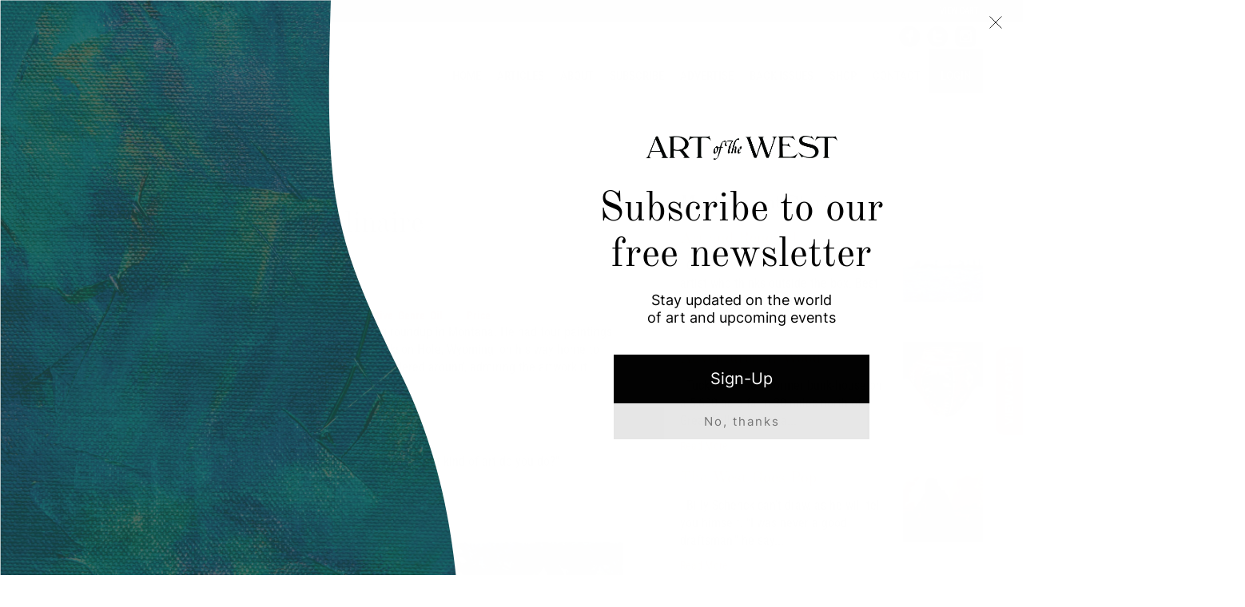

--- FILE ---
content_type: text/css
request_url: https://aotw.com/wp-content/plugins/blog-designer-pro/css/single/single_style.css?ver=cb0e3055d771c52504329a30003e665c
body_size: 5078
content:
a:focus,
a:hover {
    outline: none;
    text-decoration: none;
    box-shadow: none;
    -webkit-box-shadow: none;
}
.bdp_single .navigation.post-navigation .nav-links .nav-previous a .left_nav{
    bottom: 0;
    height: 15px;
    line-height: 1;
    margin: auto;
    position: absolute;
    left: 6px;
    top: 0;
}
.bdp-wrapper-like{
    display: inline-block;
    padding-left: 10px;
    width: auto;
}
.bdp-wrapper-like > span {
    display: inline-block;
}
.bdp_single .post-navigation {
    overflow: visible;
    visibility: visible;
    max-width: 100%;
}
.bdp_single .comment-list .comment-body {
    padding-left: 70px;
    position: relative;
}
.bdp_single .comment-list .comment-author .avatar {
    left: 0;
}
.bdp_single .comment-list .comment-author {
    position: inherit;
}
.bdp_single .bdp-post-navigation img {
    max-width: initial;
}
.bdp_single {
    display: inline-block;
    width: 100%;
    padding: 10px;
}
.bdp_single #comments{
    margin-left: 0;
    margin-right: 0;
}
.bdp_single .navigation.post-navigation .nav-links .nav-next a .right_nav {
    bottom: 0;
    height: 15px;
    line-height: 1;
    margin: auto;
    position: absolute;
    right: 6px;
    top: 0;
}
.bdp_single .navigation.post-navigation .nav-links .nav-next {
    display: inline-block;
    float: right;
    margin: 15px 0;
    text-align: right;
    position: relative;
    width: auto;
}
.bdp_single .comments-link:before,
.bdp_single .post-navigation .nav-previous:before,
.bdp_single .post-navigation .nav-next:after {
    content: " ";
}

.bdp_single .navigation.post-navigation .nav-links .nav-previous {
    display: inline-block;
    float: left;
    margin: 15px 0;
    position: relative;
    width: auto;
}
.bdp_single .navigation.post-navigation .nav-links .nav-previous a {
    max-width: 320px;
    padding-bottom: 5px;
    padding-left: 30px;
    padding-right: 10px;
    padding-top: 5px;
    display: inline-block;
    vertical-align: middle;
    line-height: 25px;
}
.bdp_single .navigation.post-navigation .nav-links .nav-next a {
    max-width: 320px;
    padding-bottom: 5px;
    padding-right: 30px;
    padding-left: 10px;
    padding-top: 5px;
    display: inline-block;
    vertical-align: middle;
    line-height: 25px;
}
.bdp_single .nav-links {
    height: auto;
}
.bdp_single .post-navigation:after {
    clear: both;
}
.bdp_single .post-navigation div + div{
    border:none;
}
.bdp_single .post-navigation:before, .post-navigation:after {
    content: "";
    display: table;
}
.bdp_single .post-navigation .post-title{
    font-size: 16px;
}
.bdp_single .entry-content ul:not(.wp-block-gallery),
.bdp_single .entry-summary ul:not(.wp-block-gallery),
.bdp_single .comment-content ul:not(.wp-block-gallery),
.bdp_single .entry-content ol,
.bdp_single .entry-summary ol,
.bdp_single .comment-content ol{
    margin-left:15px;
    /*display: table;*/
}
.bdp_single .entry-content ul:not(.wp-block-gallery) li{
    display: list-item;
    width: auto;
}
.post_content.entry-content {
    float: left;
    padding-top: 20px;
    padding-bottom: 20px;
    width: 100%;
    margin: 0;
}
/*--- social component start ----*/
.bdp_blog_template .bdp-pinterest-share-image a{
    background-color: #cb2027;
    border-color: #b51d23;
    border-style: solid;
    display: block;
    float: left;
    height: 40px;
    width: 40px;
    background-size: 100%;
    box-shadow: none;
    background-image: url("../../images/pinterest.png");
}
.bdp_blog_template .bdp-post-image:hover .bdp-pinterest-share-image{
    visibility: visible;
    opacity: 1;
    z-index: 1;
}
.bdp_blog_template .bdp-pinterest-share-image{
    bottom: 10px;
    left: 10px;
    position: absolute;
    visibility: hidden;
    opacity: 0;
    transition: visibility 0s, opacity 0.5s linear;
    -webkit-transition: visibility 0s, opacity 0.5s linear;
    -moz-transition: visibility 0s, opacity 0.5s linear;
    -o-transition: visibility 0s, opacity 0.5s linear;
    -ms-transition: visibility 0s, opacity 0.5s linear;
}
.bdp_blog_template .bdp-post-image {
    position: relative;
}
.bdp_single_product .bdp_blog_template .bdp-post-image {
    display: inline-block;
}
.bdp_blog_template .bdp-post-image img {
    height: auto;
}
.single_blog_wrapper .bdp_blog_template .bdp-post-image img {
    /* width: 100%; */
}
.bdp_single .social-component.extra_small .social-share {
    display: inline-block;
    margin: 10px 0 0;
}
.bdp_single .social-component.extra_small a {
    font-size: 13px;
    height: 27px;
    line-height: 20px;
    margin: 0px 2px 0 !important;
    padding: 3px 0;
    width: 27px;
}
.bdp_single .social-component.extra_small .social-share a.email{
    margin-left: 7px !important;
}
.bdp_single .social-component.extra_small .social-share .count {
    float: left;
    font-size: 12px;
    height: auto;
    line-height: 1.5;
    margin: 10px 0 0 3px;
    min-height: 27px;
    padding: 5px 0;
    text-align: center;
    width: 27px;
}
.bdp_single .social-component.large a.social-share-default{
    padding: 0;
}
.bdp_single .social-component img{
    max-width: 100%;
}
.bdp_single .social-component a.facebook-share:hover{
    background-color: #3a589d;
    border-color: #3a589d;
    color: #fff;
}
.bdp_single .social-component a.bdp-twitter-share:hover{
    background-color: #2478ba;
    border-color: #2478ba;
    color: #fff;
}
.bdp_single .social-component a.bdp-google-share:hover{
    background-color: #dd4e31;
    border-color: #dd4e31;
    color: #fff;
}
.bdp_single .social-component a:hover{
    color: #fff;
}
.social-component a.bdp-whatsapp-share:hover {
    background-color: #3cc150;
    border-color: #3cc150;
    color: #fff;
}
.bdp_single .social-component a.bdp-linkedin-share:hover{
    background-color: #0177B5;
    border-color: #0177B5;
    color: #fff;
}
.bdp_single .social-component a.bdp-email-share:hover{
    background-color: #111111;
    border-color: #111111;
    color: #fff;
}
.bdp_single .social-component a.bdp-instagram-share:hover{
    background: #f09433; 
    background: -moz-linear-gradient(45deg, #f09433 0%, #e6683c 25%, #dc2743 50%, #cc2366 75%, #bc1888 100%); 
    background: -webkit-linear-gradient(45deg, #f09433 0%,#e6683c 25%,#dc2743 50%,#cc2366 75%,#bc1888 100%); 
    background: linear-gradient(45deg, #f09433 0%,#e6683c 25%,#dc2743 50%,#cc2366 75%,#bc1888 100%); 
    filter: progid:DXImageTransform.Microsoft.gradient( startColorstr='#f09433', endColorstr='#bc1888',GradientType=1 );
    border-color: #f09433;
    color: #fff;
}
.bdp_single .social-component a.bdp-pinterest-share:hover{
    background-color: #cb2320;
    border-color: #cb2320;
    color: #fff;
}
.bdp_single .social-component a.bdp-website-share:hover{
    background-color: #4285F4;
    border-color: #4285F4;
    color: #fff;
}
.bdp_single .social-component a.bdp-telegram-share:hover {
    background-color: #2399d6;
    border-color: #2399d6;
    color: #fff;
}
.bdp_single .social-component a.bdp-pocket-share:hover {
    background-color: #ee4056;
    border-color: #ee4056;
    color: #fff;
}
.bdp_single .social-component a.bdp-reddit-share:hover {
    background-color: #ff4500;
    border-color: #ff4500;
    color: #fff;
}
.bdp_single .social-component a.bdp-digg-share:hover {
    background-color: #245EAD;
    border-color: #245EAD;
    color: #fff;
}
.bdp_single .social-component a.bdp-skype-share:hover {
    background-color: #00aff0;
    border-color: #00aff0;
    color: #fff;
}
.bdp_single .social-component a.bdp-youtube-share:hover {
    background-color: #bb0000;
    border-color: #bb0000;
    color: #fff;
}
.bdp_single .social-component a.bdp-wordpress-share:hover{
    background-color: #21759b;
    border-color: #21759b;
    color: #fff;
}
.bdp_single .social-component a.bdp-tumblr-share:hover{
    background-color: #34526f;
    border-color: #34526f;
    color: #fff;
}
.bdp_single .social-component {
    float: left;
    width: 100%;
}
.bdp_single .author_content .social-component a{
    margin-left: 0;
    margin-right: 10px;
}
.bdp_single .social-component a {
    border: 1px solid #cccccc;
    display: inline-block;
    margin: 5px;
    padding: 8px 0;
    text-align: center;
    width: 38px;
    font-size: 15px !important;
    line-height:20px;
    box-shadow: none;
    vertical-align: top;
}
.bdp_single .social-component .social-share {
    display: inline-block;
    margin: 5px;
    vertical-align: top;
}
.bdp_single .social-component .social-share a {
    margin: 0;
    float: left;
}
.bdp_single .social-component.right .social-share a {
    float: none;
}
.bdp_single .social-component a:hover i{
    color: #fff;
}
.bdp_single .social-component.large a{
    height: 45px;
    padding: 12px 0;
    width: 45px;
    box-sizing:border-box;
}
.bdp_single .social-component.large.right .social-share .count{
    height: 45px;
    line-height: 25px;
}
.bdp_single .social-component.large .social-share .count {
    width: 45px;
}
.bdp_single .social-component .social-share .count {
    width: 38px;
    background-color: transparent;
    border: 1px solid #dddddd;
    border-radius: 5px;
    -khtml-border-radius: 5px;
    -moz-border-radius: 5px;
    -webkit-border-radius: 5px;
    color: #565656;
    text-align: center;
    position: relative;
    min-height: 30px;
    padding: 8px 5px;
    float: left;
    clear: left;
    margin: 8px 0 0;
}
.bdp_single .social-component .social-share .count:before {
    border-bottom: 8px solid #ddd;
    border-left: 8px solid rgba(0, 0, 0, 0);
    border-right: 8px dashed rgba(0, 0, 0, 0);
    top: -8px;
    content: "";
    left: 0;
    margin: 0 auto;
    position: absolute;
    right: 0;
    width: 0;
}
.bdp_single .social-component .social-share-default {
    border: none;
    padding: 0;
}
/*------ square - top ---------*/
.bdp_single .social-component.top a,
.bdp_single .social-component.top .social-share {
    vertical-align: bottom;
}
.bdp_single .social-component.top .social-share .count {
    clear: both;
    float: none;
    line-height: 1;
    margin: 0 0 8px 0;
    min-height: 30px;
}
.bdp_single .social-component.top .social-share .count:before {
    border-top: 8px solid #ddd;
    border-left: 8px solid rgba(0, 0, 0, 0);
    border-right: 8px dashed rgba(0, 0, 0, 0);
    border-bottom: none;
    bottom: -9px;
    content: "";
    left: 0;
    margin: 0 auto;
    position: absolute;
    right: 0;
    width: 0;
    top: auto;
}
/*------ square - bottom ---------*/
.bdp_single .social-component.bottom .social-share .count {
    clear: both;
    float: left;
    line-height: 1;
    margin: 8px 0 0;
    word-wrap: break-word;
    min-height: 30px;
}
.bdp_single .social-component.bottom .social-share .count:before {
    border-bottom: 8px solid #ddd;
    border-left: 8px solid rgba(0, 0, 0, 0);
    border-right: 8px dashed rgba(0, 0, 0, 0);
    top: -8px;
    content: "";
    left: 0;
    margin: 0 auto;
    position: absolute;
    right: 0;
    width: 0;
}
/*------ square - right ---------*/
.bdp_single .social-component.right .social-share .count {
    box-sizing: border-box;
    float: right;
    line-height: 20px;
    margin: 0 0 0 8px;
    min-height: 35px;
    min-width: 35px;
    width: auto;
}
.bdp_single .social-component.right .social-share .count:before {
    border-bottom: 8px dashed rgba(0, 0, 0, 0);
    border-right: 8px solid #dddddd;
    border-top: 8px solid rgba(0, 0, 0, 0);
    bottom: 0;
    content: "";
    height: 8px;
    left: -16px;
    margin: auto;
    min-width: 0;
    position: absolute;
    top: 0;
    width: 0;
    right: auto;
}
/*--- social component end ----*/
.screen-reader-text {
    clip: rect(1px, 1px, 1px, 1px);
    height: 1px;
    overflow: hidden;
    position: absolute;
    width: 1px;
    word-wrap: normal;
}
.related_post_div {
    width: 100%;
}
.bdp_single .related_post_div,.bdp_single .relatedposts,.bdp_single .relatedposts a {
    display: inline-block;
    width: auto;
    vertical-align: top;
    overflow: hidden;
}
.bdp_single .relatedposts,
.bdp_single .related_post_div {
    display: inline-block;
    vertical-align: middle;
    width: 100%;
}
.bdp_single .relatedposts a {
    text-align: center;
}
.bdp_single .post_content.entry-content {
    margin-bottom: 0;
}
.bdp_single .related_post_div.two_post .relatedthumb {
    float: left;
    width: 50%;
    padding: 0 15px;
    box-sizing: border-box;
    margin: 10px 0;
    display: inline-block;
    padding: 0 10px
}
.bdp_single .related_post_div.three_post .relatedthumb {
    float: left;
    width: 33.333%;
    display: inline-block;
    padding: 0;
    box-sizing: border-box;
    margin: 10px 0;
    padding: 0 10px
}
.bdp_single .related_post_div.four_post .relatedthumb {
    float: left;
    width: 25%;
    padding: 0 15px;
    box-sizing: border-box;
    display: inline-block;
    margin: 10px 0;
    text-align: center;
    padding: 0 10px
}
.bdp_single .related_post_div .relatedthumb img {
    width: auto;
    max-width: 100%;
    display: inline-block;
}
.post_content.entry-content blockquote:not(.alignleft):not(.alignright),
.entry-summary blockquote,
.comment-content blockquote,
.post-content blockquote:not(.alignleft):not(.alignright){
    margin-left: 0;
}
.bdp_single .author-avatar-div img.avatar{
    height: auto;
    float: left;
    width: 100%;
}
.bdp_single.masonry_timeline .masonry-timeline-wrapp {
    margin-bottom: 35px;
}
.bdp_single.masonry_timeline .author-avatar-div {
    margin-top: 5px;
}
.bdp_single .navigation.post-navigation .nav-links {
    display: inline-block;
    width: 100%;
    vertical-align: top;
    margin: 0;
}
.bdp_single_product.stars:hover a:before {
    content: '\e020';
}
.single .bdp_single .navigation.post-navigation{
    margin-left: 0;
    margin-right: 0;
}
.bdp_single .comments-title,.bdp_single .comment-reply-title{
    border-top: 0;
}
.bdp_single .navigation.post-navigation .nav-links .nav-previous,
.bdp_single .navigation.post-navigation .nav-links .nav-next {
    margin: 15px 0;
    width: 100%;
}
.bdp_single .navigation.post-navigation .nav-links .previous-post,
.bdp_single .navigation.post-navigation .nav-links .next-post {
    width: 50%;
    box-sizing: border-box;
}
.bdp_single .navigation.post-navigation .nav-links .nav-previous a,
.bdp_single .navigation.post-navigation .nav-links .nav-next a {
    padding: 15px;
}
.bdp_single .navigation.post-navigation .post-data {
    display: table-cell;
    vertical-align: middle;
}
.bdp_single .navigation.post-navigation .nav-previous .navi-post-thumbnail,
.bdp_single .navigation.post-navigation .nav-next .navi-post-thumbnail {
    display: table-cell;
    vertical-align: middle;
}
.bdp_single .navigation.post-navigation .nav-next .navi-post-thumbnail,
.bdp_single .navigation.post-navigation .nav-next .post-data {
    padding-right: 15px;
    text-align: right;
}
.bdp_single .navigation.post-navigation .post-data .navi-post-text{
    margin-bottom: 0;
}
.bdp_single .navigation.post-navigation .post-data span {
    display: block;
    text-transform: none;
}
.bdp_single .navigation.post-navigation .post-data span.navi-post-title,
.bdp_single .navigation.post-navigation .post-data span.navi-post-text{
    font-size: 16px;
    word-wrap: break-word;
}
.bdp_single .navigation.post-navigation .nav-previous .navi-post-thumbnail,
.bdp_single .navigation.post-navigation .nav-previous .post-data {
    padding-left: 15px;
    text-align: left;
}
.bdp_single .navigation.post-navigation .nav-links .next-post{
    float: right;
}
.bdp_single .navigation.post-navigation .nav-links .previous-post{
    float: left;
}
.bdp_single .navigation.post-navigation .post-data .navi-post-date {
    font-size: 12px;
    color: #aaaaaa;
    line-height: normal;
}
.bdp_single .relatedposts .relatedthumb .related_post_content{
    font-size: 14px;
    color: #444;
    padding: 10px;
    line-height: 1.5;
    word-wrap: break-word;
}
.bdp_single .author-avatar-div,
.bdp_single .related_post_wrap {
    margin: 0 0 30px;
}
.related_post_wrap .bdp-no-post-found{
    display: block;
    text-align: center;
}
/* social media links style */
.bdp_single .author-social-links {
    display: inline-block;
    margin-top: 10px;
}
.bdp_single .author-social-links ul {
    margin: 0;
    font-size: 0;
}
.bdp_single .author-social-links ul li {
    list-style-type: none;
    display: inline-block;
}
.bdp_single .author-social-links ul li a.social-icon{
    border: 1px solid #999999;
    box-sizing: border-box;
    color: #999999;
    display: inline-block;
    height: 38px;
    line-height: 20px;
    margin-left: 8px;
    margin-top: 8px;
    padding: 8px;
    font-size: 16px;
    text-align: center;
    width: 38px;
}
.bdp_single .author-social-links ul li a.social-icon:hover,
.bdp_single .author-social-links ul li a.social-icon:active {
    border: 1px solid #333333;
    color: #333333;
}
.bdp_single .author-social-links ul li:first-child a.social-icon {
    margin-left: 0;
}
/* social media links style */
.bdp_single .share-this {
    display: table-cell;
    font-size: 22px;
    vertical-align: middle;
}
.bdp_single .share-this span{
    font-size: inherit;
    font-family: inherit;
    color: inherit;
    line-height: 1;
}
.bdp_single .post_content.entry-content{
    margin-left: 0;
    margin-right: 0;
}
.bdp_single {
    box-sizing: border-box;
}
.bdp_single .author-avatar-div{
    box-sizing: border-box;
}
.display_post_views{
    display: inline-block;
    text-align: right;
    width: 100%;
}
.bdp_single .display_post_views p {
    margin: 0;
}
/*Social Icon style*/
.bdp_single .social-component a.social-share-default:hover{
    opacity: 1.0;
}
.bdp_single .social-component a.social-share-default{
    height: 38px;
    background-image: url('../../images/social_default_image.png');
    opacity: 0.9;
    background-color: transparent !important;
}
/*First Social Icon Style*/
.bdp_single .social-component.default_social_style_1 a.social-share-default.bdp-facebook-share{
    background-position: -10px -10px;
}
.bdp_single .social-component.default_social_style_1 a.social-share-default.bdp-linkedin-share {
    background-position: -58px -10px;
}
.bdp_single .social-component.default_social_style_1 a.social-share-default.bdp-pinterest-share {
    background-position: -106px -10px;
}
.bdp_single .social-component.default_social_style_1 a.social-share-default.bdp-twitter-share {
    background-position: -154px -10px;
}
.bdp_single .social-component.default_social_style_1 a.social-share-default.bdp-email-share {
    background-position: -202px -10px;
}
.bdp_single .social-component.default_social_style_1 a.social-share-default.bdp-whatsapp-share {
    background-position: -250px -10px;
}
.bdp_single .social-component.default_social_style_1 a.social-share-default.bdp-website-share {
    background-position: -298px -10px;
}
.bdp_single .social-component.default_social_style_1 a.social-share-default.bdp-pocket-share {
    background-position: -346px -10px;
}
.bdp_single .social-component.default_social_style_1 a.social-share-default.bdp-telegram-share {
    background-position: -394px -10px;
}
.bdp_single .social-component.default_social_style_1 a.social-share-default.bdp-reddit-share { 
    background-position: -442px -10px;
}
.bdp_single .social-component.default_social_style_1 a.social-share-default.bdp-vine-share {
    background-position: -490px -10px;
}
.bdp_single .social-component.default_social_style_1 a.social-share-default.bdp-tumblr-share {
    background-position: -538px -10px;
}
.bdp_single .social-component.default_social_style_1 a.social-share-default.bdp-instagram-share {
    background-position: -586px -10px;
}
.bdp_single .social-component.default_social_style_1 a.social-share-default.bdp-youtube-share {
    background-position: -634px -10px;
}
.bdp_single .social-component.default_social_style_1 a.social-share-default.bdp-wordpress-share {
    background-position: -682px -10px;
}
.bdp_single .social-component.default_social_style_1 a.social-share-default.bdp-skype-share {
    background-position: -970px -10px;
}
.bdp_single .social-component.default_social_style_1 a.social-share-default.bdp-snapchat-share {
    background-position: -1066px -10px;
}
.bdp_single .social-component.default_social_style_1 a.social-share-default.bdp-digg-share {
    background-position: -1114px -10px;
}

/*Second Social Icon Style*/
.bdp_single .social-component.default_social_style_2 a.social-share-default.bdp-facebook-share{
    background-position: -10px -58px;
}
.bdp_single .social-component.default_social_style_2 a.social-share-default.bdp-linkedin-share {
    background-position: -58px -58px;
}
.bdp_single .social-component.default_social_style_2 a.social-share-default.bdp-pinterest-share {
    background-position: -106px -58px;
}
.bdp_single .social-component.default_social_style_2 a.social-share-default.bdp-twitter-share {
    background-position: -154px -58px;
}
.bdp_single .social-component.default_social_style_2 a.social-share-default.bdp-email-share {
    background-position: -202px -58px;
}
.bdp_single .social-component.default_social_style_2 a.social-share-default.bdp-whatsapp-share {
    background-position: -250px -58px;
}
.bdp_single .social-component.default_social_style_2 a.social-share-default.bdp-website-share {
    background-position: -298px -58px;
}
.bdp_single .social-component.default_social_style_2 a.social-share-default.bdp-pocket-share {
    background-position: -346px -58px;
}
.bdp_single .social-component.default_social_style_2 a.social-share-default.bdp-telegram-share {
    background-position: -394px -58px;
}
.bdp_single .social-component.default_social_style_2 a.social-share-default.bdp-reddit-share {
    background-position:  -442px -58px;
}
.bdp_single .social-component.default_social_style_2 a.social-share-default.bdp-vine-share {
    background-position: -490px -58px;
}
.bdp_single .social-component.default_social_style_2 a.social-share-default.bdp-tumblr-share {
    background-position: -538px -58px;
}
.bdp_single .social-component.default_social_style_2 a.social-share-default.bdp-instagram-share {
    background-position: -586px -58px;
}
.bdp_single .social-component.default_social_style_2 a.social-share-default.bdp-youtube-share {
    background-position: -634px -58px;
}
.bdp_single .social-component.default_social_style_2 a.social-share-default.bdp-wordpress-share {
    background-position: -682px -58px;
}
.bdp_single .social-component.default_social_style_2 a.social-share-default.bdp-skype-share {
    background-position: -970px -58px;
}
.bdp_single .social-component.default_social_style_2 a.social-share-default.bdp-snapchat-share {
    background-position: -1066px -58px;
}
.bdp_single .social-component.default_social_style_2 a.social-share-default.bdp-digg-share {
    background-position: -1114px -58px;
}
/*Third Social Icon Style*/
.bdp_single .social-component.default_social_style_3 a.social-share-default.bdp-facebook-share{
    background-position: -10px -106px;
}
.bdp_single .social-component.default_social_style_3 a.social-share-default.bdp-linkedin-share {
    background-position: -58px -106px;
}
.bdp_single .social-component.default_social_style_3 a.social-share-default.bdp-pinterest-share {
    background-position: -106px -106px;
}
.bdp_single .social-component.default_social_style_3 a.social-share-default.bdp-twitter-share {
    background-position: -154px -106px;
}
.bdp_single .social-component.default_social_style_3 a.social-share-default.bdp-email-share {
    background-position: -202px -106px;
}
.bdp_single .social-component.default_social_style_3 a.social-share-default.bdp-whatsapp-share {
    background-position: -250px -106px;
}
.bdp_single .social-component.default_social_style_3 a.social-share-default.bdp-website-share {
    background-position: -298px -106px;
}
.bdp_single .social-component.default_social_style_3 a.social-share-default.bdp-pocket-share {
    background-position: -346px -106px;
}
.bdp_single .social-component.default_social_style_3 a.social-share-default.bdp-telegram-share {
    background-position: -394px -106px;
}
.bdp_single .social-component.default_social_style_3 a.social-share-default.bdp-reddit-share {
    background-position: -442px -106px;
}
.bdp_single .social-component.default_social_style_3 a.social-share-default.bdp-vine-share {
    background-position: -490px -106px;
}
.bdp_single .social-component.default_social_style_3 a.social-share-default.bdp-tumblr-share {
    background-position: -538px -106px;
}
.bdp_single .social-component.default_social_style_3 a.social-share-default.bdp-instagram-share {
    background-position: -586px -106px;
}
.bdp_single .social-component.default_social_style_3 a.social-share-default.bdp-youtube-share {
    background-position: -634px -106px;
}
.bdp_single .social-component.default_social_style_3 a.social-share-default.bdp-wordpress-share {
    background-position: -682px -106px;
}
.bdp_single .social-component.default_social_style_3 a.social-share-default.bdp-skype-share {
    background-position: -970px -106px;
}
.bdp_single .social-component.default_social_style_3 a.social-share-default.bdp-snapchat-share {
    background-position: -1066px -106px;
}
.bdp_single .social-component.default_social_style_3 a.social-share-default.bdp-digg-share {
    background-position: -1114px -106px;
}

/*Fourth Social Icon Style*/
.bdp_single .social-component.default_social_style_4 a.social-share-default.bdp-facebook-share{
    background-position: -10px -154px;
}
.bdp_single .social-component.default_social_style_4 a.social-share-default.bdp-linkedin-share {
    background-position: -58px -154px;
}
.bdp_single .social-component.default_social_style_4 a.social-share-default.bdp-pinterest-share {
    background-position: -106px -154px;
}
.bdp_single .social-component.default_social_style_4 a.social-share-default.bdp-twitter-share {
    background-position: -154px -154px;
}
.bdp_single .social-component.default_social_style_4 a.social-share-default.bdp-email-share {
    background-position: -202px -154px;
}
.bdp_single .social-component.default_social_style_4 a.social-share-default.bdp-whatsapp-share {
    background-position: -250px -154px;
}
.bdp_single .social-component.default_social_style_4 a.social-share-default.bdp-website-share {
    background-position: -298px -154px;
}
.bdp_single .social-component.default_social_style_4 a.social-share-default.bdp-pocket-share {
    background-position: -346px -154px;
}
.bdp_single .social-component.default_social_style_4 a.social-share-default.bdp-telegram-share {
    background-position: -394px -154px;
}
.bdp_single .social-component.default_social_style_4 a.social-share-default.bdp-reddit-share {
    background-position: -394px -154px;
}
.bdp_single .social-component.default_social_style_4 a.social-share-default.bdp-vine-share {
    background-position: -490px -154px;
}
.bdp_single .social-component.default_social_style_4 a.social-share-default.bdp-tumblr-share {
     background-position: -538px -154px;
}
.bdp_single .social-component.default_social_style_4 a.social-share-default.bdp-instagram-share {
    background-position: -586px -154px;
}
.bdp_single .social-component.default_social_style_4 a.social-share-default.bdp-youtube-share {
    background-position: -634px -154px;
}
.bdp_single .social-component.default_social_style_4 a.social-share-default.bdp-wordpress-share {
    background-position: -682px -154px;
}
.bdp_single .social-component.default_social_style_4 a.social-share-default.bdp-skype-share {
    background-position: -970px -154px;
}
.bdp_single .social-component.default_social_style_4 a.social-share-default.bdp-snapchat-share {
    background-position: -1066px -154px;
}
.bdp_single .social-component.default_social_style_4 a.social-share-default.bdp-digg-share {
    background-position: -1114px -154px;
}

/*Fifth Social Icon Style*/
.bdp_single .social-component.default_social_style_5 a.social-share-default.bdp-facebook-share{
    background-position: -10px -202px;
}
.bdp_single .social-component.default_social_style_5 a.social-share-default.bdp-linkedin-share {
    background-position: -58px -202px;
}
.bdp_single .social-component.default_social_style_5 a.social-share-default.bdp-pinterest-share {
    background-position: -106px -202px;
}
.bdp_single .social-component.default_social_style_5 a.social-share-default.bdp-twitter-share {
    background-position: -154px -202px;
}
.bdp_single .social-component.default_social_style_5 a.social-share-default.bdp-email-share {
    background-position: -202px -202px;
}
.bdp_single .social-component.default_social_style_5 a.social-share-default.bdp-whatsapp-share {
    background-position: -250px -202px;
}
.bdp_single .social-component.default_social_style_5 a.social-share-default.bdp-website-share {
    background-position: -298px -202px;
}
.bdp_single .social-component.default_social_style_5 a.social-share-default.bdp-pocket-share {
    background-position: -346px -202px;
}
.bdp_single .social-component.default_social_style_5 a.social-share-default.bdp-telegram-share {
    background-position: -394px -202px;
}
.bdp_single .social-component.default_social_style_5 a.social-share-default.bdp-reddit-share {
    background-position: -442px -202px;
}
.bdp_single .social-component.default_social_style_5 a.social-share-default.bdp-vine-share {
    background-position: -490px -202px;
}
.bdp_single .social-component.default_social_style_5 a.social-share-default.bdp-tumblr-share {
    background-position: -538px -202px;
}
.bdp_single .social-component.default_social_style_5 a.social-share-default.bdp-instagram-share {
    background-position: -586px -202px;
}
.bdp_single .social-component.default_social_style_5 a.social-share-default.bdp-youtube-share {
    background-position: -634px -202px;
}
.bdp_single .social-component.default_social_style_5 a.social-share-default.bdp-wordpress-share {
    background-position: -682px -202px;
}
.bdp_single .social-component.default_social_style_5 a.social-share-default.bdp-skype-share {
    background-position: -970px -202px;
}
.bdp_single .social-component.default_social_style_5 a.social-share-default.bdp-snapchat-share {
    background-position: -1066px -202px;
}
.bdp_single .social-component.default_social_style_5 a.social-share-default.bdp-digg-share {
    background-position: -1114px -202px;
}

/*Sixth Social Icon Style*/
.bdp_single .social-component.default_social_style_6 a.social-share-default.bdp-facebook-share{
    background-position: -10px -250px;
}
.bdp_single .social-component.default_social_style_6 a.social-share-default.bdp-linkedin-share {
    background-position: -58px -250px;
}
.bdp_single .social-component.default_social_style_6 a.social-share-default.bdp-pinterest-share {
    background-position: -106px -250px;
}
.bdp_single .social-component.default_social_style_6 a.social-share-default.bdp-twitter-share {
    background-position: -154px -250px;
}
.bdp_single .social-component.default_social_style_6 a.social-share-default.bdp-email-share {
    background-position: -202px -250px;
}
.bdp_single .social-component.default_social_style_6 a.social-share-default.bdp-whatsapp-share {
    background-position: -250px -250px;
}
.bdp_single .social-component.default_social_style_6 a.social-share-default.bdp-website-share {
    background-position: -298px -250px;
}
.bdp_single .social-component.default_social_style_6 a.social-share-default.bdp-pocket-share {
    background-position: -346px -250px;
}
.bdp_single .social-component.default_social_style_6 a.social-share-default.bdp-telegram-share {
    background-position: -394px -250px;
}
.bdp_single .social-component.default_social_style_6 a.social-share-default.bdp-reddit-share {
    background-position: -442px -250px;
}
.bdp_single .social-component.default_social_style_6 a.social-share-default.bdp-vine-share {
    background-position: -490px -250px;
}
.bdp_single .social-component.default_social_style_6 a.social-share-default.bdp-tumblr-share {
    background-position: -538px -250px;
}
.bdp_single .social-component.default_social_style_6 a.social-share-default.bdp-instagram-share {
    background-position: -586px -250px;
}
.bdp_single .social-component.default_social_style_6 a.social-share-default.bdp-youtube-share {
    background-position: -634px -250px;
}
.bdp_single .social-component.default_social_style_6 a.social-share-default.bdp-wordpress-share {
    background-position: -682px -250px;
}
.bdp_single .social-component.default_social_style_6 a.social-share-default.bdp-skype-share {
    background-position: -970px -250px;
}
.bdp_single .social-component.default_social_style_6 a.social-share-default.bdp-snapchat-share {
    background-position: -1066px -250px;
}
.bdp_single .social-component.default_social_style_6 a.social-share-default.bdp-digg-share {
    background-position: -1114px -250px;
}

/*Seventh Social Icon Style*/
.bdp_single .social-component.default_social_style_7 a.social-share-default.bdp-facebook-share{
    background-position: -10px -298px;
}
.bdp_single .social-component.default_social_style_7 a.social-share-default.bdp-linkedin-share {
    background-position: -58px -298px;
}
.bdp_single .social-component.default_social_style_7 a.social-share-default.bdp-pinterest-share {
    background-position: -106px -298px;
}
.bdp_single .social-component.default_social_style_7 a.social-share-default.bdp-twitter-share {
    background-position: -154px -298px;
}
.bdp_single .social-component.default_social_style_7 a.social-share-default.bdp-email-share {
    background-position: -202px -298px;
}
.bdp_single .social-component.default_social_style_7 a.social-share-default.bdp-whatsapp-share {
    background-position: -250px -298px;
}
.bdp_single .social-component.default_social_style_7 a.social-share-default.bdp-website-share {
    background-position: -298px -298px;
}
.bdp_single .social-component.default_social_style_7 a.social-share-default.bdp-pocket-share {
    background-position: -346px -298px;
}
.bdp_single .social-component.default_social_style_7 a.social-share-default.bdp-telegram-share {
    background-position: -394px -298px;
}
.bdp_single .social-component.default_social_style_7 a.social-share-default.bdp-reddit-share {
    background-position: -442px -298px;
}
.bdp_single .social-component.default_social_style_7 a.social-share-default.bdp-vine-share {
    background-position: -490px -298px;
}
.bdp_single .social-component.default_social_style_7 a.social-share-default.bdp-tumblr-share {
    background-position: -538px -298px;
}
.bdp_single .social-component.default_social_style_7 a.social-share-default.bdp-instagram-share {
    background-position: -586px -298px;
}
.bdp_single .social-component.default_social_style_7 a.social-share-default.bdp-youtube-share {
    background-position: -634px -298px;
}
.bdp_single .social-component.default_social_style_7 a.social-share-default.bdp-wordpress-share {
    background-position: -682px -298px;
}
.bdp_single .social-component.default_social_style_7 a.social-share-default.bdp-skype-share {
    background-position: -970px -298px;
}
.bdp_single .social-component.default_social_style_7 a.social-share-default.bdp-snapchat-share {
    background-position: -1066px -298px;
}
.bdp_single .social-component.default_social_style_7 a.social-share-default.bdp-digg-share {
    background-position: -1114px -298px;
}

/*Eighth Social Icon Style*/
.bdp_single .social-component.default_social_style_8 a.social-share-default.bdp-facebook-share{
    background-position: -10px -346px;
}
.bdp_single .social-component.default_social_style_8 a.social-share-default.bdp-linkedin-share {
    background-position: -58px -346px;
}
.bdp_single .social-component.default_social_style_8 a.social-share-default.bdp-pinterest-share {
    background-position: -106px -346px;
}
.bdp_single .social-component.default_social_style_8 a.social-share-default.bdp-twitter-share {
    background-position: -154px -346px;
}
.bdp_single .social-component.default_social_style_8 a.social-share-default.bdp-email-share {
    background-position: -202px -346px;
}
.bdp_single .social-component.default_social_style_8 a.social-share-default.bdp-whatsapp-share {
    background-position: -250px -346px;
}
.bdp_single .social-component.default_social_style_8 a.social-share-default.bdp-website-share {
    background-position: -298px -346px;
}
.bdp_single .social-component.default_social_style_8 a.social-share-default.bdp-pocket-share {
    background-position: -346px -346px;
}
.bdp_single .social-component.default_social_style_8 a.social-share-default.bdp-telegram-share {
    background-position: -394px -346px;
}
.bdp_single .social-component.default_social_style_8 a.social-share-default.bdp-reddit-share {
    background-position: -442px -346px;
}
.bdp_single .social-component.default_social_style_8 a.social-share-default.bdp-vine-share {
    background-position: -490px -346px;
}
.bdp_single .social-component.default_social_style_8 a.social-share-default.bdp-tumblr-share {
    background-position: -538px -346px;
}
.bdp_single .social-component.default_social_style_8 a.social-share-default.bdp-instagram-share {
    background-position: -586px -346px;
}
.bdp_single .social-component.default_social_style_8 a.social-share-default.bdp-youtube-share {
    background-position: -634px -346px;
}
.bdp_single .social-component.default_social_style_8 a.social-share-default.bdp-wordpress-share {
    background-position: -682px -346px;
}
.bdp_single .social-component.default_social_style_8 a.social-share-default.bdp-skype-share {
    background-position: -970px -346px;
}
.bdp_single .social-component.default_social_style_8 a.social-share-default.bdp-snapchat-share {
    background-position: -1066px -346px;
}
.bdp_single .social-component.default_social_style_8 a.social-share-default.bdp-digg-share {
    background-position: -1114px -346px;
}

/*Ninth Social Icon Style*/
.bdp_single .social-component.default_social_style_9 a.social-share-default.bdp-facebook-share{
    background-position: -10px -394px;
}
.bdp_single .social-component.default_social_style_9 a.social-share-default.bdp-linkedin-share {
    background-position: -58px -394px;
}
.bdp_single .social-component.default_social_style_9 a.social-share-default.bdp-pinterest-share {
    background-position: -106px -394px;
}
.bdp_single .social-component.default_social_style_9 a.social-share-default.bdp-twitter-share {
    background-position: -154px -394px;
}
.bdp_single .social-component.default_social_style_9 a.social-share-default.bdp-email-share {
    background-position: -202px -394px;
}
.bdp_single .social-component.default_social_style_9 a.social-share-default.bdp-whatsapp-share {
    background-position: -250px -394px;
}
.bdp_single .social-component.default_social_style_9 a.social-share-default.bdp-website-share {
    background-position: -298px -394px;
}
.bdp_single .social-component.default_social_style_9 a.social-share-default.bdp-pocket-share {
    background-position: -346px -394px;
}
.bdp_single .social-component.default_social_style_9 a.social-share-default.bdp-telegram-share {
    background-position: -394px -394px;
}
.bdp_single .social-component.default_social_style_9 a.social-share-default.bdp-reddit-share {
    background-position: -442px -394px;
}
.bdp_single .social-component.default_social_style_9 a.social-share-default.bdp-vine-share {
    background-position: -490px -394px;
}
.bdp_single .social-component.default_social_style_9 a.social-share-default.bdp-tumblr-share {
    background-position: -538px -394px;
}
.bdp_single .social-component.default_social_style_9 a.social-share-default.bdp-instagram-share {
    background-position: -586px -394px;
}
.bdp_single .social-component.default_social_style_9 a.social-share-default.bdp-youtube-share {
    background-position: -634px -394px;
}
.bdp_single .social-component.default_social_style_9 a.social-share-default.bdp-wordpress-share {
    background-position: -682px -394px;
}
.bdp_single .social-component.default_social_style_9 a.social-share-default.bdp-skype-share {
    background-position: -970px -394px;
}
.bdp_single .social-component.default_social_style_9 a.social-share-default.bdp-snapchat-share {
    background-position: -1066px -394px;
}
.bdp_single .social-component.default_social_style_9 a.social-share-default.bdp-digg-share {
    background-position: -1114px -394px;
}

/*Tenth Social Icon Style*/
.bdp_single .social-component.default_social_style_10 a.social-share-default.bdp-facebook-share{
    background-position: -10px -442px;
}
.bdp_single .social-component.default_social_style_10 a.social-share-default.bdp-linkedin-share {
    background-position: -58px -442px;
}

.bdp_single .social-component.default_social_style_10 a.social-share-default.bdp-pinterest-share {
    background-position: -106px -442px;
}
.bdp_single .social-component.default_social_style_10 a.social-share-default.bdp-twitter-share {
    background-position: -154px -442px;
}
.bdp_single .social-component.default_social_style_10 a.social-share-default.bdp-email-share {
    background-position: -202px -442px;
}
.bdp_single .social-component.default_social_style_10 a.social-share-default.bdp-whatsapp-share {
    background-position: -250px -442px;
}
.bdp_single .social-component.default_social_style_10 a.social-share-default.bdp-website-share {
    background-position: -298px -442px;
}
.bdp_single .social-component.default_social_style_10 a.social-share-default.bdp-pocket-share {
    background-position: -346px -442px;
}
.bdp_single .social-component.default_social_style_10 a.social-share-default.bdp-telegram-share {
    background-position: -394px -442px;
}
.bdp_single .social-component.default_social_style_10 a.social-share-default.bdp-reddit-share {
    background-position: -442px -442px;
}
.bdp_single .social-component.default_social_style_10 a.social-share-default.bdp-vine-share {
    background-position: -490px -442px;
}
.bdp_single .social-component.default_social_style_10 a.social-share-default.bdp-tumblr-share {
    background-position: -538px -442px;
}
.bdp_single .social-component.default_social_style_10 a.social-share-default.bdp-instagram-share {
    background-position: -586px -442px;
}
.bdp_single .social-component.default_social_style_10 a.social-share-default.bdp-youtube-share {
    background-position: -634px -442px;
}
.bdp_single .social-component.default_social_style_10 a.social-share-default.bdp-wordpress-share {
    background-position: -682px -442px;
}
.bdp_single .social-component.default_social_style_10 a.social-share-default.bdp-skype-share {
    background-position: -970px -442px;
}
.bdp_single .social-component.default_social_style_10 a.social-share-default.bdp-snapchat-share {
    background-position: -1066px -442px;
}
.bdp_single .social-component.default_social_style_10 a.social-share-default.bdp-digg-share {
    background-position: -1114px -442px;
}

.bdp_single .bwp-recaptcha.g-recaptcha {
    margin-bottom: 1.75em;
    display: inline-block;
    width: 100%;
}
.bdp_single .bwp-recaptcha-error.error {
    color: #ff0000;
}
.bdp_email_share {
    background: #ffffff;
    border: 1px solid #cccccc;
    box-shadow: 0 0 10px #cccccc;
    padding: 15px;
    position: absolute;
    display: none;
    z-index: 2;
}
.bdp-close {
    cursor: pointer;
    display: inline;
    float: right;
}
.bdp-close_button {
    padding-left: 10px;
    display: inline;
    cursor: pointer;
}
#bdp_email_share form > div {
    padding-top: 12px;
}
#bdp_email_share label {
    font-weight: normal;
    font-size: 12px;
}
#bdp_email_share input[type='text'],
#bdp_email_share input[type='email'] {
    padding: 5px;
}
.asf-display-table tr{
    line-height: 2;
}
.asf-display-table h4 {
    text-align: center;
    font-weight: 600;
    margin-bottom: 0;
}
.asf-display-table tr,
.asf-display-table th,
.asf-display-table td {
    border: 1px solid #e0e0e0;
  
}
.asf-display-table td {
    padding: 10px !important;
}
.asf-display-table ul {
    padding: 20px;
}
.bdp_single .yith_magnifier_gallery .yith_magnifier_thumbnail {
    max-width: 110px;
    min-width: 110px;
}
.bdp_single .woocommerce-product-gallery__image {
    display: inline-block;
    float: left;
    margin-right: 5px;
    margin-top: 5px;
}
.bdp_blog_template .woocommerce-product-gallery__image:first-child{
    width: 100%;
    margin-top: 0px;
}
.bdp_blog_template .bdp-post-image .woocommerce-product-gallery__image img{
    width:100%;
}
.bdp_single_product .bdp-pinterest-share-image {
    top: 12px;
    bottom: 0 ;
}
.bdp_single_product .bdp-pinterest-share-image {
    top:42px;
}
.bdp_single_product .stars a {
    display: inline-block;
    width: 28px !important;
    font-size: 26px !important;
    white-space: nowrap;
    overflow: hidden;
    text-indent: 40px;
}
.bdp_single_product .stars a:before{
    left: 0;
    width: 1em;
    height: 1em;
    line-height: 1;
    font-family: WooCommerce;
    content: '\e021';
    text-indent: 0;
    float: left;
}
.bdp_single_product  p.stars.selected a.active:before,
.bdp_single_product p.stars.selected a:not(.active):before {
    content: '\e020';
}
.bdp_single_product p.stars.selected a.active ~ a:before {
    content: "\e021";
}
.bdp_single_product .woocommerce-product-gallery .flex-control-thumbs li {
    width: auto;
    list-style: none;
    float: left;
    margin: 5px 5px 0 0;
}
.bdp_single_product .reset_variations {
    margin-left: 15px;
}
.bdp_single_product .bdp_woocommerce_meta_box .sku_wrapper {
    display: inline-block;
    width: 100%;
    margin: 10px 0;
}
.bdp_single_product .woocommerce-product-gallery__trigger {
    top: 1rem;
    position: absolute;
    z-index: 9;
    left: 12px;
}
.bdp_single_product .woocommerce-product-gallery--columns-4 .flex-control-thumbs li:nth-child(4n+1),
.bdp_single_product .woocommerce-product-gallery--columns-3 .flex-control-thumbs li:nth-child(3n+1),
.bdp_single_product .woocommerce-product-gallery--columns-2 .flex-control-thumbs li:nth-child(2n+1){
    clear: inherit;
}
@media screen and (max-width: 992px) {
    .bdp_single .related_post_div.three_post .relatedthumb{
        width: 33.333%;
    }
    .bdp_single .related_post_div.four_post .relatedthumb {
        width: 50%;
    }
    .bdp_single .related_post_div.four_post .relatedthumb:nth-child(2n + 1) {
        clear: left;
    }
}
@media screen and (max-width: 910px) {
    .bdp_single {
        padding: 0 15px;
    }
    .bdp_single .post-navigation,
    .bdp_single .comments-area {
        margin-left: 0;
        margin-right: 0;
    }
}
@media screen and (max-width: 640px) {
    .bdp_single .share-this {
        display: inline-block;
        width: 100%;
        margin-bottom: 15px;
    }
}
@media screen and (max-width: 480px) {
    .author-avatar-div .avtar-img {
        float: left;
        text-align: center;
        width: 100%;
        margin-right: 0;
    }
    .author-avatar-div .author_content {
        margin-left: 0;
        padding: 10px;
        text-align: center;
    }
    .bdp_single .related_post_div.two_post .relatedthumb,
    .bdp_single .related_post_div.three_post .relatedthumb,
    .bdp_single .related_post_div.four_post .relatedthumb {
        width: 100%;
        text-align: center;
    }
    .related_post_wrap {
        display: inline-block;
        width: 100%;
    }
    .bdp_single .navigation.post-navigation .nav-links .nav-next,
    .bdp_single .navigation.post-navigation .nav-links .nav-previous,
    .bdp_single .navigation.post-navigation .nav-links .previous-post,
    .bdp_single .navigation.post-navigation .nav-links .next-post {
        width: 100%;
    }
    .bdp_single .author-avatar-div img.avatar{
        float: none;
    }
    .bdp_single .author_content .social-component a {
        float: none;
    }
}

@media screen and (max-width: 320px) {
    .bdp_single .social-component a{
        margin: 3px;
    }
}

@media screen and (max-width: 480px) {
    .bdp_single .author-avatar-div img.avatar {
        width: auto;
    }
}


--- FILE ---
content_type: text/css
request_url: https://aotw.com/wp-content/plugins/blog-designer-pro/css/single/invert-grid.css?ver=cb0e3055d771c52504329a30003e665c
body_size: 882
content:
.bdp_single.invert-grid .category-link {
    background: none repeat scroll 0 0 #f64c3b;
}
.bdp_single.invert-grid .category-link {
    clear: both;
    display: inline-block;
    left: 0;
    padding: 5px 10px;
    position: absolute;
    top: 0;
    z-index: 2;
    color: #fff;
}
.bdp_single_product.invert-grid .category-link,
.bdp_single_product.invert-grid .bdp_blog_template .category-link a{
    font-size: 14px !important;
}
.bdp_single.invert-grid .category-link.no_thumb { 
    left: 100px;
}
.bdp_single.invert-grid .bdp_blog_template .category-link a,
.bdp_single.invert-grid .bdp_blog_template .category-link a:hover,
.bdp_single.invert-grid .bdp_blog_template .category-link a:focus {
    color: #fff;
}

.bdp_single.invert-grid .post-body-div,
.bdp_single.invert-grid .bdp-post-image {
    position: relative;
}
.bdp_single.invert-grid .bdp-post-image {
    margin-bottom: 15px;
}
.post-title.no_thumb{
    display: inline-block;
    margin-top: 30px;
    width: 100%;
}
.metadatabox {
    border-bottom: 1px solid #eee;
    display: inline-block;
    padding-bottom: 6px;
    width: 100%;
    text-transform: capitalize;
}
.metadatabox .mdate {
    color: #ffffff;
    background: #000000;
    display: inline-block;
    padding: 10px;
    text-align: center;
    position: relative;
    vertical-align: top;
    width: 80px;
}
.metadatabox .mdate span {
    display: block;
    line-height: 1.2;
}
.metadatabox .mdate a,
.metadatabox .mdate a:hover {
    color: #ffffff;
}
.header-metadatabox {
    display: inline-block;
    width: calc(100% - 100px);
    margin-left: 15px;
}
.header-metadatabox > div {
    display: inline-block;
    margin-right: 10px;
}
.header-metadatabox .display_post_views {
    margin-left: 15px;
    text-align: right;
    width: auto;
}
.footer_metabox {
    display: inline-block;
    padding: 5px 0;
    text-transform: capitalize;
    width: 100%;
    margin-bottom: 20px;
}
.footer_metabox a{
    text-transform: capitalize;
}
.bdp_single.invert-grid .tags {
    margin-bottom: 5px;
}
.author-avatar-div:before {
    border-color: #b9c5d0 #fff;
    border-style: solid;
    border-width: 22px 22px 0 0;
    bottom: 0;
    content: "";
    position: absolute;
    right: 0;
}
.author-avatar-div {
    padding: 20px 15px;
    position: relative;
    width: 100%;
    display: inline-block;
}
.author_content {
    padding-left: 115px;
}
.avtar-img {
    float: left;
    width: 100px;
}
.bdp_single.invert-grid .related_post_div {
    margin-left: -15px;
    margin-right: -15px;
}
.bdp_single.invert-grid .bdp-no-post-found {
    padding: 0 15px;
}
.bdp_single.invert-grid .navigation.post-navigation {
    border-top: 1px solid #555;
    border-bottom: 1px solid #555;
    margin-bottom: 30px;
}
.bdp_single.invert-grid .comments-title,
.bdp_single.invert-grid .comment-reply-title {
    border-top: 1px solid #1a1a1a;
}
.bdp_single .author-avatar-div img.avatar{
    border-radius: 50%;
}
.navigation.post-navigation,
.author-avatar-div,
.related_post_wrap {
    margin-bottom: 30px;
}
.author{
    text-transform: capitalize;
}
.related_post_wrap h3{
    border-bottom: 1px solid #555;
    border-left: 5px solid #555;
    margin-bottom: 15px;
    padding-left: 10px;
}
.relatedpost_title {
    border-top: 1px solid #000;
    float: left;
    padding: 8px 10px;
    text-align: center;
    width: 100%;
    word-wrap: break-word;
}
.relatedthumb:hover img{
    opacity: 0.5;
}
.bdp_single.invert-grid .comments-area {
    display: inline-block;
    margin-top: 15px;
    width: 100%;
}
.bdp_single.invert-grid .social-component .social-share:first-child {
    margin-left: 0;
}
.bdp_single.invert-grid .bdp_blog_template .share-this {
    float: left;
    display: inline-block;
    margin-right: 15px;
}
.bdp_single.invert-grid .footer_metabox .social-component{
    float: left;
    width: auto;
    display: inline-block;
}
.bdp_single.invert-grid .relatedposts .relatedthumb .related_post_content{
    float: left;
    padding: 0 10px 10px;
    width: 100%;
}
.bdp_single_product.invert-grid .bdp_related_woocommerce_price_wrap,
.bdp_single_product.invert-grid .bdp_related_product_woocommerce_add_to_cart_wrap {
    display: inline-block;
    width: 100%;
    text-align: center;
}
.bdp_single_product.invert-grid .bdp_related_product_woocommerce_add_to_cart_wrap {
    margin: 10px 0;
}
.bdp_single_product.invert-grid .bdp-pinterest-share-image{
    top:62px;
}
.bdp_single_product.invert-grid .woocommerce-product-gallery__trigger{
    top:32px;
}
.bdp_single.invert-grid .bdp_single_social_share_position {
    display: inline-block;
    width: 100%;
}
.bdp_single.invert-grid .bdp_blog_template .bdp_single_social_share_position.right_position{
    text-align: right;
}
.bdp_single.invert-grid .bdp_blog_template .bdp_single_social_share_position.center_position{
    text-align: center;
}
.bdp_single.invert-grid .bdp_blog_template .bdp_single_social_share_position.center_position .share-this,
.bdp_single.invert-grid .bdp_blog_template .bdp_single_social_share_position.right_position .share-this {
    float: none;
    vertical-align: top;
}
.bdp_single .bdp_social_share_postion {
    display: inline-block;
}
@media screen and (max-width: 480px) {
    .bdp_single.invert-grid .author-avatar-div .avtar-img {
        margin: 0;
        max-width: 100%;
        width: 100%;
    }
    .bdp_single.invert-grid .author_content {
        padding: 15px 0;
        width: 100%;
        display: inline-block;
    }
    .header-metadatabox {
        width: 100%;
        margin-left: 0;
    }
}

--- FILE ---
content_type: text/css
request_url: https://aotw.com/wp-content/uploads/white/layout_6.css?ver=cb0e3055d771c52504329a30003e665c
body_size: 46
content:
.multi-post-title {border-left-width: 0px;border-right-width: 0px;}.post-inner, .post-inner-single {border-left-width: 0px;border-right-width: 0px;}.post-header {border-left-width: 0px;border-right-width: 0px;}.post-meta {padding-bottom: 10px;border-left-width: 0px;border-right-width: 0px;}div.post-meta, div.post-meta a {font-weight: bold;font-size: 14px;color: #8e8e8e;}div.post-taxonomy span {font-weight: bold;color: #898989;}div.post-taxonomy a {color: #930000;}a.readmorecontent {font-weight: bold;color: #930000;}#wrapper-11{background-position:left top;background-repeat:repeat;border-top-style:none;border-bottom-style:none;padding-top: 20px}#wrapper-11 .inner-container{margin-bottom: 30px}#col-11-1 .colwrapper{background-position:left top;background-repeat:repeat;border-top-style:none;border-bottom-style:none;border-left-style:none;border-right-style:none;padding-bottom: 20px}#col-11-2 .colwrapper{background-position:left top;background-repeat:repeat;border-top-style:none;border-bottom-style:none;border-left-width:1px;border-left-color: #efefef;border-left-style:solid;border-right-style:none}#wrapper-4{background-color: #000000;background-position:left top;background-repeat:repeat;border-top-style:none;border-bottom-style:none}#col-1-2 .colwrapper{background-position:left top;background-repeat:repeat;border-top-style:none;border-bottom-style:none;border-left-style:none;border-right-style:none}#wrapper-1{background-position:left top;background-repeat:repeat;border-top-style:none;border-bottom-style:none}#col-1-1 .colwrapper{background-position:left top;background-repeat:repeat;border-top-style:none;border-bottom-style:none;border-left-style:none;border-right-style:none;padding-top: 10px}#wrapper-2{background-color: #505050;background-position:left top;background-repeat:repeat;border-top-style:none;border-bottom-style:none;margin-top: -30px}

--- FILE ---
content_type: text/css
request_url: https://form-assets.mailchimp.com/snippet/fonts/190651750
body_size: 10502
content:
@font-face{font-family: 'Inter-normal-300'; src: url(https://aotw.com/wp-content/plugins/woocommerce/assets/fonts/Inter-VariableFont_slnt,wght.woff2) format('woff2'), url(https://form-assets.mailchimp.com/190651750/fonts/Inter-normal-300.woff2) format('woff2');} @font-face{font-family: 'Inter-normal-400'; src: url(https://aotw.com/wp-content/plugins/woocommerce/assets/fonts/Inter-VariableFont_slnt,wght.woff2) format('woff2'), url(https://form-assets.mailchimp.com/190651750/fonts/Inter-normal-400.woff2) format('woff2');} @font-face{font-family: 'Inter-normal-500'; src: url(https://aotw.com/wp-content/plugins/woocommerce/assets/fonts/Inter-VariableFont_slnt,wght.woff2) format('woff2'), url(https://form-assets.mailchimp.com/190651750/fonts/Inter-normal-500.woff2) format('woff2');} @font-face{font-family: 'Inter-normal-600'; src: url(https://aotw.com/wp-content/plugins/woocommerce/assets/fonts/Inter-VariableFont_slnt,wght.woff2) format('woff2'), url(https://form-assets.mailchimp.com/190651750/fonts/Inter-normal-600.woff2) format('woff2');} @font-face{font-family: 'Inter-normal-700'; src: url(https://aotw.com/wp-content/plugins/woocommerce/assets/fonts/Inter-VariableFont_slnt,wght.woff2) format('woff2'), url(https://form-assets.mailchimp.com/190651750/fonts/Inter-normal-700.woff2) format('woff2');} @font-face{font-family: 'Inter-normal-800'; src: url(https://aotw.com/wp-content/plugins/woocommerce/assets/fonts/Inter-VariableFont_slnt,wght.woff2) format('woff2'), url(https://form-assets.mailchimp.com/190651750/fonts/Inter-normal-800.woff2) format('woff2');} @font-face{font-family: 'Inter-normal-900'; src: url(https://aotw.com/wp-content/plugins/woocommerce/assets/fonts/Inter-VariableFont_slnt,wght.woff2) format('woff2'), url(https://form-assets.mailchimp.com/190651750/fonts/Inter-normal-900.woff2) format('woff2');} @font-face{font-family: 'Cardo-normal-400'; src: url(https://aotw.com/wp-content/plugins/woocommerce/assets/fonts/cardo_normal_400.woff2) format('woff2'), url(https://form-assets.mailchimp.com/190651750/fonts/Cardo-normal-400.woff2) format('woff2');} @font-face{font-family: 'OldStandardTT-italic-400'; src: url(https://fonts.gstatic.com/s/oldstandardtt/v20/MwQsbh3o1vLImiwAVvYawgcf2eVer2q6bHM.woff2) format('woff2'), url(https://form-assets.mailchimp.com/190651750/fonts/OldStandardTT-italic-400.woff2) format('woff2');} @font-face{font-family: 'OldStandardTT-normal-400'; src: url(https://fonts.gstatic.com/s/oldstandardtt/v20/MwQubh3o1vLImiwAVvYawgcf2eVeqlq4.woff2) format('woff2'), url(https://form-assets.mailchimp.com/190651750/fonts/OldStandardTT-normal-400.woff2) format('woff2');} @font-face{font-family: 'OldStandardTT-normal-700'; src: url(https://fonts.gstatic.com/s/oldstandardtt/v20/MwQrbh3o1vLImiwAVvYawgcf2eVWEX-tS1Zf.woff2) format('woff2'), url(https://form-assets.mailchimp.com/190651750/fonts/OldStandardTT-normal-700.woff2) format('woff2');} @font-face{font-family: 'RobotoCondensed-italic-100'; src: url(https://fonts.gstatic.com/s/robotocondensed/v27/ieVj2ZhZI2eCN5jzbjEETS9weq8-19eLDwM9.woff2) format('woff2'), url(https://form-assets.mailchimp.com/190651750/fonts/RobotoCondensed-italic-100.woff2) format('woff2');} @font-face{font-family: 'RobotoCondensed-italic-200'; src: url(https://fonts.gstatic.com/s/robotocondensed/v27/ieVj2ZhZI2eCN5jzbjEETS9weq8-19eLDwM9.woff2) format('woff2'), url(https://form-assets.mailchimp.com/190651750/fonts/RobotoCondensed-italic-200.woff2) format('woff2');} @font-face{font-family: 'RobotoCondensed-italic-300'; src: url(https://fonts.gstatic.com/s/robotocondensed/v27/ieVj2ZhZI2eCN5jzbjEETS9weq8-19eLDwM9.woff2) format('woff2'), url(https://form-assets.mailchimp.com/190651750/fonts/RobotoCondensed-italic-300.woff2) format('woff2');} @font-face{font-family: 'RobotoCondensed-italic-400'; src: url(https://fonts.gstatic.com/s/robotocondensed/v27/ieVj2ZhZI2eCN5jzbjEETS9weq8-19eLDwM9.woff2) format('woff2'), url(https://form-assets.mailchimp.com/190651750/fonts/RobotoCondensed-italic-400.woff2) format('woff2');} @font-face{font-family: 'RobotoCondensed-italic-500'; src: url(https://fonts.gstatic.com/s/robotocondensed/v27/ieVj2ZhZI2eCN5jzbjEETS9weq8-19eLDwM9.woff2) format('woff2'), url(https://form-assets.mailchimp.com/190651750/fonts/RobotoCondensed-italic-500.woff2) format('woff2');} @font-face{font-family: 'RobotoCondensed-italic-600'; src: url(https://fonts.gstatic.com/s/robotocondensed/v27/ieVj2ZhZI2eCN5jzbjEETS9weq8-19eLDwM9.woff2) format('woff2'), url(https://form-assets.mailchimp.com/190651750/fonts/RobotoCondensed-italic-600.woff2) format('woff2');} @font-face{font-family: 'RobotoCondensed-italic-700'; src: url(https://fonts.gstatic.com/s/robotocondensed/v27/ieVj2ZhZI2eCN5jzbjEETS9weq8-19eLDwM9.woff2) format('woff2'), url(https://form-assets.mailchimp.com/190651750/fonts/RobotoCondensed-italic-700.woff2) format('woff2');} @font-face{font-family: 'RobotoCondensed-italic-800'; src: url(https://fonts.gstatic.com/s/robotocondensed/v27/ieVj2ZhZI2eCN5jzbjEETS9weq8-19eLDwM9.woff2) format('woff2'), url(https://form-assets.mailchimp.com/190651750/fonts/RobotoCondensed-italic-800.woff2) format('woff2');} @font-face{font-family: 'RobotoCondensed-italic-900'; src: url(https://fonts.gstatic.com/s/robotocondensed/v27/ieVj2ZhZI2eCN5jzbjEETS9weq8-19eLDwM9.woff2) format('woff2'), url(https://form-assets.mailchimp.com/190651750/fonts/RobotoCondensed-italic-900.woff2) format('woff2');} @font-face{font-family: 'RobotoCondensed-normal-100'; src: url(https://fonts.gstatic.com/s/robotocondensed/v27/ieVl2ZhZI2eCN5jzbjEETS9weq8-19K7DQ.woff2) format('woff2'), url(https://form-assets.mailchimp.com/190651750/fonts/RobotoCondensed-normal-100.woff2) format('woff2');} @font-face{font-family: 'RobotoCondensed-normal-200'; src: url(https://fonts.gstatic.com/s/robotocondensed/v27/ieVl2ZhZI2eCN5jzbjEETS9weq8-19K7DQ.woff2) format('woff2'), url(https://form-assets.mailchimp.com/190651750/fonts/RobotoCondensed-normal-200.woff2) format('woff2');} @font-face{font-family: 'RobotoCondensed-normal-300'; src: url(https://fonts.gstatic.com/s/robotocondensed/v27/ieVl2ZhZI2eCN5jzbjEETS9weq8-19K7DQ.woff2) format('woff2'), url(https://form-assets.mailchimp.com/190651750/fonts/RobotoCondensed-normal-300.woff2) format('woff2');} @font-face{font-family: 'RobotoCondensed-normal-400'; src: url(https://fonts.gstatic.com/s/robotocondensed/v27/ieVl2ZhZI2eCN5jzbjEETS9weq8-19K7DQ.woff2) format('woff2'), url(https://form-assets.mailchimp.com/190651750/fonts/RobotoCondensed-normal-400.woff2) format('woff2');} @font-face{font-family: 'RobotoCondensed-normal-500'; src: url(https://fonts.gstatic.com/s/robotocondensed/v27/ieVl2ZhZI2eCN5jzbjEETS9weq8-19K7DQ.woff2) format('woff2'), url(https://form-assets.mailchimp.com/190651750/fonts/RobotoCondensed-normal-500.woff2) format('woff2');} @font-face{font-family: 'RobotoCondensed-normal-600'; src: url(https://fonts.gstatic.com/s/robotocondensed/v27/ieVl2ZhZI2eCN5jzbjEETS9weq8-19K7DQ.woff2) format('woff2'), url(https://form-assets.mailchimp.com/190651750/fonts/RobotoCondensed-normal-600.woff2) format('woff2');} @font-face{font-family: 'RobotoCondensed-normal-700'; src: url(https://fonts.gstatic.com/s/robotocondensed/v27/ieVl2ZhZI2eCN5jzbjEETS9weq8-19K7DQ.woff2) format('woff2'), url(https://form-assets.mailchimp.com/190651750/fonts/RobotoCondensed-normal-700.woff2) format('woff2');} @font-face{font-family: 'RobotoCondensed-normal-800'; src: url(https://fonts.gstatic.com/s/robotocondensed/v27/ieVl2ZhZI2eCN5jzbjEETS9weq8-19K7DQ.woff2) format('woff2'), url(https://form-assets.mailchimp.com/190651750/fonts/RobotoCondensed-normal-800.woff2) format('woff2');} @font-face{font-family: 'RobotoCondensed-normal-900'; src: url(https://fonts.gstatic.com/s/robotocondensed/v27/ieVl2ZhZI2eCN5jzbjEETS9weq8-19K7DQ.woff2) format('woff2'), url(https://form-assets.mailchimp.com/190651750/fonts/RobotoCondensed-normal-900.woff2) format('woff2');} @font-face{font-family: 'wprmenu-normal-400'; src: url(https://aotw.com/wp-content/plugins/wp-responsive-menu/assets/fonts/wprmenu.eot?p8o4s0#iefix) format('embedded-opentype'), url(https://aotw.com/wp-content/plugins/wp-responsive-menu/assets/fonts/wprmenu.ttf?p8o4s0) format('truetype'), url(https://aotw.com/wp-content/plugins/wp-responsive-menu/assets/fonts/wprmenu.woff?p8o4s0) format('woff'), url(https://aotw.com/wp-content/plugins/wp-responsive-menu/assets/fonts/wprmenu.svg?p8o4s0#wprmenu) format('svg'), url(https://form-assets.mailchimp.com/190651750/fonts/wprmenu-normal-400.eot) format('embedded-opentype'), url(https://form-assets.mailchimp.com/190651750/fonts/wprmenu-normal-400.ttf) format('truetype'), url(https://form-assets.mailchimp.com/190651750/fonts/wprmenu-normal-400.woff) format('woff'), url(https://form-assets.mailchimp.com/190651750/fonts/wprmenu-normal-400.svg) format('svg');} @font-face{font-family: 'eg-font-normal-400'; src: url(https://aotw.com/wp-content/plugins/essential-grid/public/assets/font/fontello/fonts/egfont.eot?85610117#iefix) format('embedded-opentype'), url(https://aotw.com/wp-content/plugins/essential-grid/public/assets/font/fontello/fonts/egfont.woff?85610117) format('woff'), url(https://aotw.com/wp-content/plugins/essential-grid/public/assets/font/fontello/fonts/egfont.ttf?85610117) format('truetype'), url(https://aotw.com/wp-content/plugins/essential-grid/public/assets/font/fontello/fonts/egfont.svg?85610117#egfont) format('svg'), url(https://form-assets.mailchimp.com/190651750/fonts/eg-font-normal-400.eot) format('embedded-opentype'), url(https://form-assets.mailchimp.com/190651750/fonts/eg-font-normal-400.woff) format('woff'), url(https://form-assets.mailchimp.com/190651750/fonts/eg-font-normal-400.ttf) format('truetype'), url(https://form-assets.mailchimp.com/190651750/fonts/eg-font-normal-400.svg) format('svg');} @font-face{font-family: 'FontAwesome6Free-normal-400'; src: url(https://aotw.com/wp-content/plugins/easy-social-icons/css/font-awesome/webfonts/fa-regular-400.woff2) format('woff2'), url(https://aotw.com/wp-content/plugins/easy-social-icons/css/font-awesome/webfonts/fa-regular-400.ttf) format('truetype'), url(https://form-assets.mailchimp.com/190651750/fonts/FontAwesome6Free-normal-400.woff2) format('woff2'), url(https://form-assets.mailchimp.com/190651750/fonts/FontAwesome6Free-normal-400.ttf) format('truetype');} @font-face{font-family: 'FontAwesome6Free-normal-900'; src: url(https://aotw.com/wp-content/plugins/easy-social-icons/css/font-awesome/webfonts/fa-solid-900.woff2) format('woff2'), url(https://aotw.com/wp-content/plugins/easy-social-icons/css/font-awesome/webfonts/fa-solid-900.ttf) format('truetype'), url(https://form-assets.mailchimp.com/190651750/fonts/FontAwesome6Free-normal-900.woff2) format('woff2'), url(https://form-assets.mailchimp.com/190651750/fonts/FontAwesome6Free-normal-900.ttf) format('truetype');} @font-face{font-family: 'FontAwesome5Brands-normal-400'; src: url(https://aotw.com/wp-content/plugins/easy-social-icons/css/font-awesome/webfonts/fa-brands-400.woff2) format('woff2'), url(https://aotw.com/wp-content/plugins/easy-social-icons/css/font-awesome/webfonts/fa-brands-400.ttf) format('truetype'), url(https://form-assets.mailchimp.com/190651750/fonts/FontAwesome5Brands-normal-400.woff2) format('woff2'), url(https://form-assets.mailchimp.com/190651750/fonts/FontAwesome5Brands-normal-400.ttf) format('truetype');} @font-face{font-family: 'FontAwesome5Free-normal-900'; src: url(https://aotw.com/wp-content/plugins/easy-social-icons/css/font-awesome/webfonts/fa-solid-900.woff2) format('woff2'), url(https://aotw.com/wp-content/plugins/easy-social-icons/css/font-awesome/webfonts/fa-solid-900.ttf) format('truetype'), url(https://form-assets.mailchimp.com/190651750/fonts/FontAwesome5Free-normal-900.woff2) format('woff2'), url(https://form-assets.mailchimp.com/190651750/fonts/FontAwesome5Free-normal-900.ttf) format('truetype');} @font-face{font-family: 'FontAwesome5Free-normal-400'; src: url(https://aotw.com/wp-content/plugins/easy-social-icons/css/font-awesome/webfonts/fa-regular-400.woff2) format('woff2'), url(https://aotw.com/wp-content/plugins/easy-social-icons/css/font-awesome/webfonts/fa-regular-400.ttf) format('truetype'), url(https://form-assets.mailchimp.com/190651750/fonts/FontAwesome5Free-normal-400.woff2) format('woff2'), url(https://form-assets.mailchimp.com/190651750/fonts/FontAwesome5Free-normal-400.ttf) format('truetype');} @font-face{font-family: 'fcicons-normal-400'; src: url([data-uri]) format('truetype'), url(https://form-assets.mailchimp.com/190651750/fonts/fcicons-normal-400.ttf) format('truetype');} @font-face{font-family: 'MonoSocialIconsFont-normal-400'; src: url(https://aotw.com/wp-content/themes/ultimatum/assets/css/font/MonoSocialIconsFont.eot?#iefix) format('embedded-opentype'), url(https://aotw.com/wp-content/themes/ultimatum/assets/css/font/MonoSocialIconsFont.woff) format('woff'), url(https://aotw.com/wp-content/themes/ultimatum/assets/css/font/MonoSocialIconsFont.ttf) format('truetype'), url(https://aotw.com/wp-content/themes/ultimatum/assets/css/font/MonoSocialIconsFont.svg#MonoSocialIconsFont) format('svg'), url(https://form-assets.mailchimp.com/190651750/fonts/MonoSocialIconsFont-normal-400.eot) format('embedded-opentype'), url(https://form-assets.mailchimp.com/190651750/fonts/MonoSocialIconsFont-normal-400.woff) format('woff'), url(https://form-assets.mailchimp.com/190651750/fonts/MonoSocialIconsFont-normal-400.ttf) format('truetype'), url(https://form-assets.mailchimp.com/190651750/fonts/MonoSocialIconsFont-normal-400.svg) format('svg');} @font-face{font-family: 'Defaults-normal-400'; src: url(https://aotw.com/wp-content/uploads/smile_fonts/Defaults/Defaults.eot?#iefixrfa9z8) format('embedded-opentype'), url(https://aotw.com/wp-content/uploads/smile_fonts/Defaults/Defaults.woff?rfa9z8) format('woff'), url(https://aotw.com/wp-content/uploads/smile_fonts/Defaults/Defaults.ttf?rfa9z8) format('truetype'), url(https://aotw.com/wp-content/uploads/smile_fonts/Defaults/Defaults.svg?rfa9z8#Defaults) format('svg'), url(https://form-assets.mailchimp.com/190651750/fonts/Defaults-normal-400.eot) format('embedded-opentype'), url(https://form-assets.mailchimp.com/190651750/fonts/Defaults-normal-400.woff) format('woff'), url(https://form-assets.mailchimp.com/190651750/fonts/Defaults-normal-400.ttf) format('truetype'), url(https://form-assets.mailchimp.com/190651750/fonts/Defaults-normal-400.svg) format('svg');} @font-face{font-family: 'star-normal-400'; src: url(https://c0.wp.com/p/woocommerce/9.3.1/assets/fonts/WooCommerce.woff) format('woff'), url(https://c0.wp.com/p/woocommerce/9.3.1/assets/fonts/WooCommerce.ttf) format('truetype'), url(https://form-assets.mailchimp.com/190651750/fonts/star-normal-400.woff) format('woff'), url(https://form-assets.mailchimp.com/190651750/fonts/star-normal-400.ttf) format('truetype');} @font-face{font-family: 'WooCommerce-normal-400'; src: url(https://c0.wp.com/p/woocommerce/9.3.1/assets/fonts/WooCommerce.woff) format('woff'), url(https://c0.wp.com/p/woocommerce/9.3.1/assets/fonts/WooCommerce.ttf) format('truetype'), url(https://form-assets.mailchimp.com/190651750/fonts/WooCommerce-normal-400.woff) format('woff'), url(https://form-assets.mailchimp.com/190651750/fonts/WooCommerce-normal-400.ttf) format('truetype');} @font-face{font-family: 'icomoon-normal-400'; src: url(https://aotw.com/wp-content/plugins/wp-responsive-menu/inc/assets/icons/fonts/icomoon.eot?5ujmx2#iefix) format('embedded-opentype'), url(https://aotw.com/wp-content/plugins/wp-responsive-menu/inc/assets/icons/fonts/icomoon.ttf?5ujmx2) format('truetype'), url(https://aotw.com/wp-content/plugins/wp-responsive-menu/inc/assets/icons/fonts/icomoon.woff?5ujmx2) format('woff'), url(https://aotw.com/wp-content/plugins/wp-responsive-menu/inc/assets/icons/fonts/icomoon.svg?5ujmx2#icomoon) format('svg'), url(https://form-assets.mailchimp.com/190651750/fonts/icomoon-normal-400.eot) format('embedded-opentype'), url(https://form-assets.mailchimp.com/190651750/fonts/icomoon-normal-400.ttf) format('truetype'), url(https://form-assets.mailchimp.com/190651750/fonts/icomoon-normal-400.woff) format('woff'), url(https://form-assets.mailchimp.com/190651750/fonts/icomoon-normal-400.svg) format('svg');} @font-face{font-family: 'social-logos-normal-400'; src: url([data-uri]) format('woff2'), url(https://form-assets.mailchimp.com/190651750/fonts/social-logos-normal-400.woff2) format('woff2');} @font-face{font-family: 'vc_grid_v1-normal-400'; src: url(https://aotw.com/wp-content/plugins/js_composer/assets/fonts/vc_grid/vc_grid_v1.eot?#iefix-9hbgac) format('embedded-opentype'), url(https://aotw.com/wp-content/plugins/js_composer/assets/fonts/vc_grid/vc_grid_v1.woff?-9hbgac) format('woff'), url(https://aotw.com/wp-content/plugins/js_composer/assets/fonts/vc_grid/vc_grid_v1.ttf?-9hbgac) format('truetype'), url(https://aotw.com/wp-content/plugins/js_composer/assets/fonts/vc_grid/vc_grid_v1.svg?-9hbgac#vc_grid_v1) format('svg'), url(https://form-assets.mailchimp.com/190651750/fonts/vc_grid_v1-normal-400.eot) format('embedded-opentype'), url(https://form-assets.mailchimp.com/190651750/fonts/vc_grid_v1-normal-400.woff) format('woff'), url(https://form-assets.mailchimp.com/190651750/fonts/vc_grid_v1-normal-400.ttf) format('truetype'), url(https://form-assets.mailchimp.com/190651750/fonts/vc_grid_v1-normal-400.svg) format('svg');} @font-face{font-family: 'DroidSerif-normal-400'; src: url(https://fonts.gstatic.com/s/droidserif/v19/tDbI2oqRg1oM3QBjjcaDkOr9rAU.woff2) format('woff2'), url(https://form-assets.mailchimp.com/190651750/fonts/DroidSerif-normal-400.woff2) format('woff2');} @font-face{font-family: 'DroidSerif-normal-700'; src: url(https://fonts.gstatic.com/s/droidserif/v19/tDbV2oqRg1oM3QBjjcaDkOJGiRD7OwE.woff2) format('woff2'), url(https://form-assets.mailchimp.com/190651750/fonts/DroidSerif-normal-700.woff2) format('woff2');} @font-face{font-family: 'OpenSans-normal-300'; src: url(https://fonts.gstatic.com/s/opensans/v40/memvYaGs126MiZpBA-UvWbX2vVnXBbObj2OVTS-muw.woff2) format('woff2'), url(https://form-assets.mailchimp.com/190651750/fonts/OpenSans-normal-300.woff2) format('woff2');} @font-face{font-family: 'OpenSans-normal-400'; src: url(https://fonts.gstatic.com/s/opensans/v40/memvYaGs126MiZpBA-UvWbX2vVnXBbObj2OVTS-muw.woff2) format('woff2'), url(https://form-assets.mailchimp.com/190651750/fonts/OpenSans-normal-400.woff2) format('woff2');} @font-face{font-family: 'OpenSans-normal-600'; src: url(https://fonts.gstatic.com/s/opensans/v40/memvYaGs126MiZpBA-UvWbX2vVnXBbObj2OVTS-muw.woff2) format('woff2'), url(https://form-assets.mailchimp.com/190651750/fonts/OpenSans-normal-600.woff2) format('woff2');} @font-face{font-family: 'OpenSans-normal-700'; src: url(https://fonts.gstatic.com/s/opensans/v40/memvYaGs126MiZpBA-UvWbX2vVnXBbObj2OVTS-muw.woff2) format('woff2'), url(https://form-assets.mailchimp.com/190651750/fonts/OpenSans-normal-700.woff2) format('woff2');} @font-face{font-family: 'OpenSans-normal-800'; src: url(https://fonts.gstatic.com/s/opensans/v40/memvYaGs126MiZpBA-UvWbX2vVnXBbObj2OVTS-muw.woff2) format('woff2'), url(https://form-assets.mailchimp.com/190651750/fonts/OpenSans-normal-800.woff2) format('woff2');} @font-face{font-family: 'Raleway-normal-100'; src: url(https://fonts.gstatic.com/s/raleway/v34/1Ptug8zYS_SKggPNyC0ITw.woff2) format('woff2'), url(https://form-assets.mailchimp.com/190651750/fonts/Raleway-normal-100.woff2) format('woff2');} @font-face{font-family: 'Raleway-normal-200'; src: url(https://fonts.gstatic.com/s/raleway/v34/1Ptug8zYS_SKggPNyC0ITw.woff2) format('woff2'), url(https://form-assets.mailchimp.com/190651750/fonts/Raleway-normal-200.woff2) format('woff2');} @font-face{font-family: 'Raleway-normal-300'; src: url(https://fonts.gstatic.com/s/raleway/v34/1Ptug8zYS_SKggPNyC0ITw.woff2) format('woff2'), url(https://form-assets.mailchimp.com/190651750/fonts/Raleway-normal-300.woff2) format('woff2');} @font-face{font-family: 'Raleway-normal-400'; src: url(https://fonts.gstatic.com/s/raleway/v34/1Ptug8zYS_SKggPNyC0ITw.woff2) format('woff2'), url(https://form-assets.mailchimp.com/190651750/fonts/Raleway-normal-400.woff2) format('woff2');} @font-face{font-family: 'Raleway-normal-500'; src: url(https://fonts.gstatic.com/s/raleway/v34/1Ptug8zYS_SKggPNyC0ITw.woff2) format('woff2'), url(https://form-assets.mailchimp.com/190651750/fonts/Raleway-normal-500.woff2) format('woff2');} @font-face{font-family: 'Raleway-normal-600'; src: url(https://fonts.gstatic.com/s/raleway/v34/1Ptug8zYS_SKggPNyC0ITw.woff2) format('woff2'), url(https://form-assets.mailchimp.com/190651750/fonts/Raleway-normal-600.woff2) format('woff2');} @font-face{font-family: 'Raleway-normal-700'; src: url(https://fonts.gstatic.com/s/raleway/v34/1Ptug8zYS_SKggPNyC0ITw.woff2) format('woff2'), url(https://form-assets.mailchimp.com/190651750/fonts/Raleway-normal-700.woff2) format('woff2');} @font-face{font-family: 'Raleway-normal-800'; src: url(https://fonts.gstatic.com/s/raleway/v34/1Ptug8zYS_SKggPNyC0ITw.woff2) format('woff2'), url(https://form-assets.mailchimp.com/190651750/fonts/Raleway-normal-800.woff2) format('woff2');} @font-face{font-family: 'Raleway-normal-900'; src: url(https://fonts.gstatic.com/s/raleway/v34/1Ptug8zYS_SKggPNyC0ITw.woff2) format('woff2'), url(https://form-assets.mailchimp.com/190651750/fonts/Raleway-normal-900.woff2) format('woff2');}

--- FILE ---
content_type: application/javascript
request_url: https://aotw.com/wp-content/themes/White_Theme/js/child.js?ver=cb0e3055d771c52504329a30003e665c
body_size: -228
content:
jQuery(window).scroll(function(){
	if(jQuery(this).scrollTop()>200){
		jQuery('.hide-show-scroll').show();
	} else {
		jQuery('.hide-show-scroll').hide();
	}
})

--- FILE ---
content_type: application/javascript; charset=UTF-8
request_url: https://aotw.com/cdn-cgi/challenge-platform/h/b/scripts/jsd/d251aa49a8a3/main.js?
body_size: 9889
content:
window._cf_chl_opt={AKGCx8:'b'};~function(i6,hq,hv,hS,hB,hj,ha,hz,he,i1){i6=W,function(h,i,ic,i5,P,o){for(ic={h:460,i:521,P:335,o:485,d:287,x:266,F:392,n:263,O:318,Z:377},i5=W,P=h();!![];)try{if(o=-parseInt(i5(ic.h))/1+parseInt(i5(ic.i))/2*(-parseInt(i5(ic.P))/3)+parseInt(i5(ic.o))/4*(parseInt(i5(ic.d))/5)+parseInt(i5(ic.x))/6*(parseInt(i5(ic.F))/7)+-parseInt(i5(ic.n))/8+-parseInt(i5(ic.O))/9+parseInt(i5(ic.Z))/10,o===i)break;else P.push(P.shift())}catch(d){P.push(P.shift())}}(X,600482),hq=this||self,hv=hq[i6(412)],hS={},hS[i6(451)]='o',hS[i6(456)]='s',hS[i6(281)]='u',hS[i6(484)]='z',hS[i6(395)]='n',hS[i6(261)]='I',hS[i6(381)]='b',hB=hS,hq[i6(276)]=function(h,i,P,o,Pi,Ph,Pr,iX,x,O,Z,V,E,g,M){if(Pi={h:430,i:483,P:507,o:285,d:483,x:264,F:421,n:453,O:315,Z:319,V:434,E:413,g:519,M:473,b:458,D:330,Q:425,l:368,T:452,C:343,G:277},Ph={h:282,i:434,P:389,o:329},Pr={h:288,i:447,P:428,o:366},iX=i6,x={'ZZgII':function(D,Q){return D+Q},'rtstu':function(D,Q){return D!==Q},'KCABB':function(D,Q,T,C){return D(Q,T,C)},'ZVvXr':function(D,Q){return D(Q)},'NKFqE':function(D,Q){return D===Q},'qzMza':iX(Pi.h),'aZeCj':function(D,Q){return D+Q},'DCDDR':function(D,Q,T){return D(Q,T)}},i===null||i===void 0)return o;for(O=hY(i),h[iX(Pi.i)][iX(Pi.P)]&&(O=O[iX(Pi.o)](h[iX(Pi.d)][iX(Pi.P)](i))),O=h[iX(Pi.x)][iX(Pi.F)]&&h[iX(Pi.n)]?h[iX(Pi.x)][iX(Pi.F)](new h[(iX(Pi.n))](O)):function(D,iW,Q){for(iW=iX,D[iW(Ph.h)](),Q=0;Q<D[iW(Ph.i)];D[Q+1]===D[Q]?D[iW(Ph.P)](x[iW(Ph.o)](Q,1),1):Q+=1);return D}(O),Z='nAsAaAb'.split('A'),Z=Z[iX(Pi.O)][iX(Pi.Z)](Z),V=0;V<O[iX(Pi.V)];V++)if(x[iX(Pi.E)](iX(Pi.g),iX(Pi.M)))(E=O[V],g=x[iX(Pi.b)](hL,h,i,E),x[iX(Pi.D)](Z,g))?(M=x[iX(Pi.Q)]('s',g)&&!h[iX(Pi.l)](i[E]),x[iX(Pi.T)]===P+E?F(x[iX(Pi.C)](P,E),g):M||x[iX(Pi.G)](F,P+E,i[E])):F(x[iX(Pi.C)](P,E),g);else return![];return o;function F(D,Q,ip){ip=iX,Object[ip(Pr.h)][ip(Pr.i)][ip(Pr.P)](o,Q)||(o[Q]=[]),o[Q][ip(Pr.o)](D)}},hj=i6(300)[i6(514)](';'),ha=hj[i6(315)][i6(319)](hj),hq[i6(367)]=function(h,i,Px,ir,P,o,x,F,n){for(Px={h:364,i:434,P:434,o:469,d:314,x:416,F:366,n:475,O:309},ir=i6,P={'zEtqF':function(O,Z){return Z===O},'bzTgD':function(O,Z){return O(Z)},'FIlca':function(O,Z){return O+Z}},o=Object[ir(Px.h)](i),x=0;x<o[ir(Px.i)];x++)if(F=o[x],'f'===F&&(F='N'),h[F]){for(n=0;n<i[o[x]][ir(Px.P)];P[ir(Px.o)](-1,h[F][ir(Px.d)](i[o[x]][n]))&&(P[ir(Px.x)](ha,i[o[x]][n])||h[F][ir(Px.F)](P[ir(Px.n)]('o.',i[o[x]][n]))),n++);}else h[F]=i[o[x]][ir(Px.O)](function(O){return'o.'+O})},hz=function(o9,o8,o6,o5,o4,o3,o2,ii,i,P,o,d){return o9={h:358,i:448,P:493,o:496,d:512},o8={h:327,i:427,P:411,o:439,d:457,x:316,F:443,n:438,O:424,Z:443,V:274,E:382,g:370,M:407,b:443,D:486,Q:265,l:366,T:346,C:304,G:493,s:357,R:514,f:378,k:327,v:259,S:339,B:411,H:433,L:373,Y:369,j:488,a:431,J:402,z:341,e:512,A:328,c:259,U:361,m:291,I:474,y:259,K:301,N:365,X0:450,X1:386,X2:429,X3:457,X4:487,X5:443,X6:396,X7:497,X8:486,X9:406,XX:499,Xp:299,XW:332,Xr:379,Xh:468,Xi:374,XP:342,Xo:366},o6={h:434},o5={h:303,i:303,P:525},o4={h:370,i:434,P:342,o:288,d:447,x:428,F:272,n:419,O:514,Z:288,V:447,E:428,g:525,M:366,b:265,D:336,Q:405,l:385,T:366,C:387,G:366,s:408,R:274,f:509,k:406,v:366,S:443,B:366,H:443,L:409,Y:386,j:307,a:265,J:288,z:447,e:511,A:525,c:370,U:366,m:525,I:294,y:331,K:408,N:366,X0:509,X1:407,X2:278,X3:387,X4:508,X5:399,X6:366,X7:443,X8:370,X9:376,XX:299,Xp:406,XW:366,Xr:370,Xh:437,Xi:366,XP:491,Xo:321,Xw:379},o3={h:505,i:323,P:293,o:385},o2={h:432,i:478,P:302,o:514,d:372,x:362,F:445,n:324,O:442,Z:342},ii=i6,i={'Swyag':function(F,n){return n==F},'MVzEf':function(x,F){return x(F)},'eHQxZ':function(F,n){return F<n},'bwLJr':function(F,n){return F+n},'uPhSp':ii(o9.h),'UdOHq':function(F,n){return F>n},'ewXGB':function(F,n){return F&n},'QQKEF':function(F,n){return F|n},'OEaCj':function(F,n){return F<<n},'IvINE':function(F,n){return n&F},'LNDvM':function(F,n){return F==n},'xMjwn':function(F,n){return F-n},'axYZj':function(F,n){return F>n},'MEech':function(F,n){return F>n},'wRFmS':function(F,n){return F|n},'gxsEX':function(x,F){return x(F)},'jApRE':function(F,n){return F>n},'tHvCv':function(F,n){return n&F},'fmjTa':function(F,n){return F==n},'RvRNT':function(F,n){return n|F},'pxNov':function(F,n){return n&F},'JoQEE':function(F,n){return F|n},'HfjJW':function(x,F){return x(F)},'gmhbE':function(x,F){return x(F)},'qzIPp':ii(o9.i),'ftolD':function(x,F){return x(F)},'kpfhe':function(F,n){return F*n},'VmsGB':function(F,n){return n*F},'JEMIg':function(F,n){return F<n},'azpPp':function(F,n){return n!==F},'sBpfy':ii(o9.P),'Byouy':function(F,n){return F>n},'qniaS':function(F,n){return n==F},'JlYXg':function(F,n){return F*n},'JaEli':function(F,n){return n!=F},'fnOfD':function(F,n){return F<n},'zojzZ':function(F,n){return F==n},'YbnfV':function(F,n){return n===F}},P=String[ii(o9.o)],o={'h':function(x,o1,o0,PN,iP,F,n){return o1={h:293},o0={h:323},PN={h:505},iP=ii,F={},F[iP(o3.h)]=function(O,Z){return O&Z},F[iP(o3.i)]=function(O,Z){return Z*O},F[iP(o3.P)]=function(O,Z){return O<Z},n=F,i[iP(o3.o)](null,x)?'':o.g(x,6,function(O,ix,Z,E,M,b){if(ix=iP,Z={'KJjFe':function(V,E){return E==V},'ZvrKq':function(V,E,io){return io=W,n[io(PN.h)](V,E)},'YzVnT':function(V,E,iw){return iw=W,n[iw(o0.h)](V,E)},'cdzxI':function(V,E,id){return id=W,n[id(o1.h)](V,E)}},ix(o2.h)===ix(o2.i)){for(E=ix(o2.P)[ix(o2.o)]('|'),M=0;!![];){switch(E[M++]){case'0':Z[ix(o2.d)](0,D)&&(Q=l,T=C(G++));continue;case'1':b>>=1;continue;case'2':b=Z[ix(o2.x)](O,M);continue;case'3':f<<=1;continue;case'4':s|=Z[ix(o2.F)](Z[ix(o2.n)](0,b)?1:0,R);continue}break}}else return ix(o2.O)[ix(o2.Z)](O)})},'g':function(x,F,O,iF,Z,V,E,M,D,Q,T,C,G,s,R,J,S,B,H,L,Y){if(iF=ii,null==x)return'';for(V={},E={},M='',D=2,Q=3,T=2,C=[],G=0,s=0,R=0;i[iF(o4.h)](R,x[iF(o4.i)]);R+=1)if(S=x[iF(o4.P)](R),Object[iF(o4.o)][iF(o4.d)][iF(o4.x)](V,S)||(V[S]=Q++,E[S]=!0),B=i[iF(o4.F)](M,S),Object[iF(o4.o)][iF(o4.d)][iF(o4.x)](V,B))M=B;else for(H=i[iF(o4.n)][iF(o4.O)]('|'),L=0;!![];){switch(H[L++]){case'0':V[B]=Q++;continue;case'1':D--;continue;case'2':if(Object[iF(o4.Z)][iF(o4.V)][iF(o4.E)](E,M)){if(256>M[iF(o4.g)](0)){for(Z=0;Z<T;G<<=1,F-1==s?(s=0,C[iF(o4.M)](i[iF(o4.b)](O,G)),G=0):s++,Z++);for(Y=M[iF(o4.g)](0),Z=0;i[iF(o4.D)](8,Z);G=G<<1|i[iF(o4.Q)](Y,1),i[iF(o4.l)](s,F-1)?(s=0,C[iF(o4.T)](O(G)),G=0):s++,Y>>=1,Z++);}else{for(Y=1,Z=0;Z<T;G=i[iF(o4.C)](G<<1,Y),F-1==s?(s=0,C[iF(o4.G)](O(G)),G=0):s++,Y=0,Z++);for(Y=M[iF(o4.g)](0),Z=0;16>Z;G=i[iF(o4.s)](G,1)|i[iF(o4.R)](Y,1),i[iF(o4.f)](s,i[iF(o4.k)](F,1))?(s=0,C[iF(o4.v)](O(G)),G=0):s++,Y>>=1,Z++);}D--,D==0&&(D=Math[iF(o4.S)](2,T),T++),delete E[M]}else for(Y=V[M],Z=0;Z<T;G=i[iF(o4.C)](G<<1.9,1&Y),F-1==s?(s=0,C[iF(o4.B)](O(G)),G=0):s++,Y>>=1,Z++);continue;case'3':M=String(S);continue;case'4':0==D&&(D=Math[iF(o4.H)](2,T),T++);continue}break}if(''!==M){if(iF(o4.L)!==iF(o4.L))return J=o[iF(o4.Y)],Y[iF(o4.j)](+i[iF(o4.a)](x,J.t));else{if(Object[iF(o4.J)][iF(o4.z)][iF(o4.E)](E,M)){if(i[iF(o4.e)](256,M[iF(o4.A)](0))){for(Z=0;i[iF(o4.c)](Z,T);G<<=1,F-1==s?(s=0,C[iF(o4.U)](O(G)),G=0):s++,Z++);for(Y=M[iF(o4.m)](0),Z=0;i[iF(o4.I)](8,Z);G=i[iF(o4.y)](i[iF(o4.K)](G,1),1.41&Y),F-1==s?(s=0,C[iF(o4.N)](O(G)),G=0):s++,Y>>=1,Z++);}else{for(Y=1,Z=0;Z<T;G=Y|G<<1,i[iF(o4.X0)](s,F-1)?(s=0,C[iF(o4.N)](i[iF(o4.X1)](O,G)),G=0):s++,Y=0,Z++);for(Y=M[iF(o4.A)](0),Z=0;i[iF(o4.X2)](16,Z);G=i[iF(o4.X3)](i[iF(o4.K)](G,1),i[iF(o4.X4)](Y,1)),i[iF(o4.X5)](s,F-1)?(s=0,C[iF(o4.X6)](i[iF(o4.X1)](O,G)),G=0):s++,Y>>=1,Z++);}D--,0==D&&(D=Math[iF(o4.X7)](2,T),T++),delete E[M]}else for(Y=V[M],Z=0;i[iF(o4.X8)](Z,T);G=i[iF(o4.X9)](G<<1,i[iF(o4.XX)](Y,1)),i[iF(o4.f)](s,i[iF(o4.Xp)](F,1))?(s=0,C[iF(o4.XW)](O(G)),G=0):s++,Y>>=1,Z++);D--,0==D&&T++}}for(Y=2,Z=0;i[iF(o4.Xr)](Z,T);G=i[iF(o4.Xh)](G<<1,Y&1.81),F-1==s?(s=0,C[iF(o4.Xi)](i[iF(o4.XP)](O,G)),G=0):s++,Y>>=1,Z++);for(;;)if(G<<=1,s==F-1){C[iF(o4.B)](i[iF(o4.Xo)](O,G));break}else s++;return C[iF(o4.Xw)]('')},'j':function(x,iO){return iO=ii,null==x?'':''==x?null:o.i(x[iO(o6.h)],32768,function(F,iZ){return iZ=iO,iZ(o5.h)===iZ(o5.i)?x[iZ(o5.P)](F):'i'})},'i':function(x,F,O,it,Z,V,E,M,D,Q,T,C,G,s,R,S,B,H,Y,L,J,z,A,U,I,y,K,N){for(it=ii,Z={},Z[it(o8.h)]=it(o8.i),Z[it(o8.P)]=i[it(o8.o)],Z[it(o8.d)]=it(o8.x),V=Z,E=[],M=4,D=4,Q=3,T=[],s=O(0),R=F,S=1,C=0;3>C;E[C]=C,C+=1);for(B=0,H=Math[it(o8.F)](2,2),G=1;H!=G;L=R&s,R>>=1,R==0&&(R=F,s=i[it(o8.n)](O,S++)),B|=i[it(o8.O)](0<L?1:0,G),G<<=1);switch(B){case 0:for(B=0,H=Math[it(o8.Z)](2,8),G=1;G!=H;L=i[it(o8.V)](s,R),R>>=1,0==R&&(R=F,s=O(S++)),B|=i[it(o8.E)](i[it(o8.g)](0,L)?1:0,G),G<<=1);Y=i[it(o8.M)](P,B);break;case 1:for(B=0,H=Math[it(o8.b)](2,16),G=1;G!=H;L=R&s,R>>=1,0==R&&(R=F,s=O(S++)),B|=(i[it(o8.D)](0,L)?1:0)*G,G<<=1);Y=i[it(o8.Q)](P,B);break;case 2:return''}for(C=E[3]=Y,T[it(o8.l)](Y);;)if(i[it(o8.T)](i[it(o8.C)],it(o8.G))){for(J=it(o8.s)[it(o8.R)]('|'),z=0;!![];){switch(J[z++]){case'0':K[it(o8.f)]=2500;continue;case'1':A=V[it(o8.k)]+E[it(o8.v)][it(o8.S)]+V[it(o8.B)]+N.r+it(o8.H);continue;case'2':K[it(o8.L)]=function(){};continue;case'3':U={},U[it(o8.Y)]=C,U[it(o8.j)]=y,U[it(o8.a)]=it(o8.J),K[it(o8.z)](T[it(o8.e)](U));continue;case'4':y=(I={},I[it(o8.A)]=M[it(o8.c)][it(o8.A)],I[it(o8.U)]=S[it(o8.c)][it(o8.U)],I[it(o8.m)]=D[it(o8.c)][it(o8.m)],I[it(o8.I)]=Q[it(o8.y)][it(o8.K)],I[it(o8.N)]=O,I);continue;case'5':K=new F[(it(o8.X0))]();continue;case'6':N=V[it(o8.X1)];continue;case'7':K[it(o8.X2)](V[it(o8.X3)],A);continue}break}}else{if(i[it(o8.X4)](S,x))return'';for(B=0,H=Math[it(o8.X5)](2,Q),G=1;H!=G;L=s&R,R>>=1,i[it(o8.X6)](0,R)&&(R=F,s=O(S++)),B|=i[it(o8.X7)](i[it(o8.X8)](0,L)?1:0,G),G<<=1);switch(Y=B){case 0:for(B=0,H=Math[it(o8.X5)](2,8),G=1;G!=H;L=s&R,R>>=1,0==R&&(R=F,s=O(S++)),B|=G*(0<L?1:0),G<<=1);E[D++]=P(B),Y=i[it(o8.X9)](D,1),M--;break;case 1:for(B=0,H=Math[it(o8.Z)](2,16),G=1;i[it(o8.XX)](G,H);L=i[it(o8.Xp)](s,R),R>>=1,0==R&&(R=F,s=O(S++)),B|=(i[it(o8.XW)](0,L)?1:0)*G,G<<=1);E[D++]=P(B),Y=i[it(o8.X9)](D,1),M--;break;case 2:return T[it(o8.Xr)]('')}if(i[it(o8.Xh)](0,M)&&(M=Math[it(o8.Z)](2,Q),Q++),E[Y])Y=E[Y];else if(i[it(o8.Xi)](Y,D))Y=C+C[it(o8.XP)](0);else return null;T[it(o8.Xo)](Y),E[D++]=C+Y[it(o8.XP)](0),M--,C=Y,M==0&&(M=Math[it(o8.Z)](2,Q),Q++)}}},d={},d[ii(o9.d)]=o.h,d}(),he=null,i1=i0(),i3();function hK(ol,iu,h,i,P,o){return ol={h:290,i:307,P:269,o:347},iu=i6,h={'mdWhB':function(d){return d()},'zEwoq':function(d,F){return d>F}},i=3600,P=h[iu(ol.h)](hy),o=Math[iu(ol.i)](Date[iu(ol.P)]()/1e3),h[iu(ol.o)](o-P,i)?![]:!![]}function X(wW){return wW='BRwoO,KJjFe,ontimeout,YbnfV,QUWBe,RvRNT,11961410zhQoSj,timeout,join,http-code:,boolean,VmsGB,cAwor,KnEhn,Swyag,__CF$cv$params,QQKEF,readyState,splice,iframe,IEojx,8286131dsKcxU,onload,sDipb,number,qniaS,WqXJY,onerror,fmjTa,error,catch,jsd,jNHxr,HZxmU,ewXGB,xMjwn,gxsEX,OEaCj,iTBMC,bGCrs,kDith,document,rtstu,stringify,mmbtZ,bzTgD,xhr-error,RRRRI,uPhSp,iwGdN,from,[native code],dblKU,kpfhe,NKFqE,MFVMq,/cdn-cgi/challenge-platform/h/,call,open,d.cookie,source,ovQrw,/invisible/jsd,length,createElement,randomUUID,JoQEE,ftolD,qzIPp,yOrcG,location,QKu9F0HArRPSCzB+ZfGaMJtlO2TbwX$67Wk4hVc-yNvq5oinU3ELdYeIg8Dm1jxsp,pow,PdUlk,YzVnT,isArray,hasOwnProperty,/b/ov1/0.9181952656781465:1768630130:N9z-crMTitgbSsFkBQXwAu0uKO_MnnNZGeVr1yCw3CQ/,function,XMLHttpRequest,object,qzMza,Set,onreadystatechange,EaFyz,string,CwZkd,KCABB,WMZDK,341390mlITjk,TXSoM,kMDGV,removeChild,pOphy,Svxcv,oAQAr,hwvXt,zojzZ,zEtqF,clientInformation,qFfjw,vMlxO,mAsnh,pkLOA2,FIlca,McyRS,7|2|1|6|0|9|8|3|4|5,GGsGG,postMessage,djJpz,api,contentWindow,Object,symbol,53508ZRrpSD,JEMIg,Byouy,chctx,gyMUg,wjnSE,HfjJW,JcAZu,fVRJI,NqHmY,WQJFd,fromCharCode,JlYXg,status,JaEli,abvtx,AdeF3,JxXKy,href,rMfuz,wsbaf,Cqmzo,getOwnPropertyNames,tHvCv,LNDvM,XYTog,axYZj,HSQZm,tgErl,split,FiThu,success,display: none,sid,Uavfi,bJTlb,34vZgyNw,getPrototypeOf,WxFoe,eMYZB,charCodeAt,ivVtA,QEyRP,_cf_chl_opt,loading,bigint,TYlZ6,6102912TpZLVy,Array,MVzEf,6HuXFdM,zpLqU,contentDocument,now,PqKbP,CgCJI,bwLJr,cUGkf,IvINE,URiqr,pRIb1,DCDDR,jApRE,KCZFD,vHRoN,undefined,sort,iCJFK,nQddG,concat,/jsd/oneshot/d251aa49a8a3/0.9181952656781465:1768630130:N9z-crMTitgbSsFkBQXwAu0uKO_MnnNZGeVr1yCw3CQ/,90gbmWcs,prototype,TVAXt,mdWhB,LRmiB4,navigator,yursn,MEech,ZvctY,Function,parent,xuKeB,pxNov,_cf_chl_opt;JJgc4;PJAn2;kJOnV9;IWJi4;OHeaY1;DqMg0;FKmRv9;LpvFx1;cAdz2;PqBHf2;nFZCC5;ddwW5;pRIb1;rxvNi8;RrrrA2;erHi9,aUjz8,2|1|0|4|3,ISvJj,sBpfy,DOMContentLoaded,event,floor,tlphM,map,log,YACJk,3|2|4|5|0|6|1|7,FERzu,indexOf,includes,POST,error on cf_chl_props,523242wIsWDG,bind,addEventListener,gmhbE,BpzcN,wqhrE,cdzxI,tabIndex,detail,eHAoS,CnwA5,ZZgII,ZVvXr,wRFmS,fnOfD,1|4|2|3|0,mPZuE,151374NXzxmx,UdOHq,gotkO,ENWNq,AKGCx8,QOFMs,send,charAt,aZeCj,iuLWh,hjzdm,azpPp,zEwoq,PrBLl,appendChild,toString,DkaSY,sRgmJ,body,kftit,qSwmB,cloudflare-invisible,6|1|5|7|0|2|4|3,2|1|4|0|3,random,style,SSTpq3,ZvrKq,kioPW,keys,JBxy9,push,rxvNi8,isNaN,errorInfoObject,eHQxZ'.split(','),X=function(){return wW},X()}function hN(h,i,ov,oq,ok,of,oR,os,iC,P,o,d,x,F,n,O){for(ov={h:427,i:286,P:417,o:477,d:514,x:429,F:316,n:270,O:480,Z:259,V:339,E:426,g:310,M:259,b:386,D:398,Q:441,l:503,T:441,C:503,G:481,s:523,R:341,f:512,k:414,v:450,S:516,B:380,H:371,L:393,Y:481,j:378,a:373},oq={h:378},ok={h:471,i:498,P:498,o:464,d:289,x:462,F:498},of={h:271},oR={h:444},os={h:504},iC=i6,P={'PqKbP':function(Z,V){return Z+V},'djJpz':iC(ov.h),'MFVMq':iC(ov.i),'WxFoe':function(Z){return Z()},'PdUlk':function(Z,V){return Z>=V},'CgCJI':function(Z,V){return Z(V)},'BRwoO':iC(ov.P)},o=iC(ov.o)[iC(ov.d)]('|'),d=0;!![];){switch(o[d++]){case'0':n[iC(ov.x)](iC(ov.F),P[iC(ov.n)](P[iC(ov.O)]+hq[iC(ov.Z)][iC(ov.V)],P[iC(ov.E)])+x.r);continue;case'1':console[iC(ov.g)](hq[iC(ov.M)]);continue;case'2':x=hq[iC(ov.b)];continue;case'3':n[iC(ov.D)]=function(iG){iG=iC,i(O[iG(os.h)])};continue;case'4':F={'t':hy(),'lhr':hv[iC(ov.Q)]&&hv[iC(ov.Q)][iC(ov.l)]?hv[iC(ov.T)][iC(ov.C)]:'','api':x[iC(ov.G)]?!![]:![],'c':P[iC(ov.s)](hU),'payload':h};continue;case'5':n[iC(ov.R)](hz[iC(ov.f)](JSON[iC(ov.k)](F)));continue;case'6':n=new hq[(iC(ov.v))]();continue;case'7':O={'qFfjw':function(Z,V,is){return is=iC,P[is(oR.h)](Z,V)},'pOphy':iC(ov.S),'TVAXt':function(Z,V,iR){return iR=iC,P[iR(of.h)](Z,V)},'kMDGV':iC(ov.B),'rMfuz':P[iC(ov.H)]};continue;case'8':n[iC(ov.L)]=function(ik){ik=iC,O[ik(ok.h)](n[ik(ok.i)],200)&&n[ik(ok.P)]<300?i(O[ik(ok.o)]):O[ik(ok.d)](i,O[ik(ok.x)]+n[ik(ok.F)])};continue;case'9':x[iC(ov.Y)]&&(n[iC(ov.j)]=5e3,n[iC(ov.a)]=function(iq){iq=iC,i(iq(oq.h))});continue}break}}function i4(o,d,wp,iA,x,F,n,O){if(wp={h:410,i:516,P:383,o:356,d:481,x:516,F:431,n:356,O:518,Z:306,V:410,E:297,g:479,M:383,b:400,D:326,Q:297,l:479},iA=i6,x={},x[iA(wp.h)]=iA(wp.i),x[iA(wp.P)]=iA(wp.o),F=x,!o[iA(wp.d)])return;d===iA(wp.x)?(n={},n[iA(wp.F)]=iA(wp.n),n[iA(wp.O)]=o.r,n[iA(wp.Z)]=F[iA(wp.V)],hq[iA(wp.E)][iA(wp.g)](n,'*')):(O={},O[iA(wp.F)]=F[iA(wp.M)],O[iA(wp.O)]=o.r,O[iA(wp.Z)]=iA(wp.b),O[iA(wp.D)]=d,hq[iA(wp.Q)][iA(wp.l)](O,'*'))}function hH(i,P,im,i7,o,d){return im={h:526,i:455,P:422,o:296,d:526,x:296,F:288,n:350,O:428,Z:314,V:455},i7=i6,o={},o[i7(im.h)]=function(F,n){return F<n},o[i7(im.i)]=i7(im.P),d=o,P instanceof i[i7(im.o)]&&d[i7(im.d)](0,i[i7(im.x)][i7(im.F)][i7(im.n)][i7(im.O)](P)[i7(im.Z)](d[i7(im.V)]))}function hc(oF,ox,ig,h,i,od,d,x,P){if(oF={h:317,i:340,P:386,o:338,d:340,x:492,F:449,n:284,O:395,Z:467},ox={h:295,i:515,P:354},ig=i6,h={'PrBLl':function(o){return o()},'nQddG':ig(oF.h),'ENWNq':function(o,d){return o!==d},'JcAZu':ig(oF.i),'hwvXt':function(o,d){return o<d}},i=hq[ig(oF.P)],!i){if(h[ig(oF.o)](ig(oF.d),h[ig(oF.x)]))od={h:348},d={'ZvctY':ig(oF.F),'FiThu':function(F,n){return F(n)},'kftit':function(F,iM){return iM=ig,h[iM(od.h)](F)}},x=F(),n(x.r,function(l,ib){ib=ig,typeof g===d[ib(ox.h)]&&d[ib(ox.i)](D,l),d[ib(ox.P)](b)}),x.e&&g(h[ig(oF.n)],x.e);else return null}return P=i.i,typeof P!==ig(oF.O)||h[ig(oF.Z)](P,30)?null:P}function hU(){return hc()!==null}function i0(oS,iv){return oS={h:436},iv=i6,crypto&&crypto[iv(oS.h)]?crypto[iv(oS.h)]():''}function hJ(PF,ih,o,d,x,F,n,O,Z){d=(PF={h:490,i:517,P:280,o:292,d:440,x:268,F:435,n:390,O:360,Z:490,V:325,E:353,g:349,M:482,b:470,D:440,Q:463},ih=i6,o={},o[ih(PF.h)]=ih(PF.i),o[ih(PF.P)]=ih(PF.o),o[ih(PF.d)]=ih(PF.x),o);try{return x=hv[ih(PF.F)](ih(PF.n)),x[ih(PF.O)]=d[ih(PF.Z)],x[ih(PF.V)]='-1',hv[ih(PF.E)][ih(PF.g)](x),F=x[ih(PF.M)],n={},n=pRIb1(F,F,'',n),n=pRIb1(F,F[ih(PF.b)]||F[d[ih(PF.P)]],'n.',n),n=pRIb1(F,x[d[ih(PF.D)]],'d.',n),hv[ih(PF.E)][ih(PF.Q)](x),O={},O.r=n,O.e=null,O}catch(V){return Z={},Z.r={},Z.e=V,Z}}function hA(h,oh,or,iV,i,P){oh={h:317,i:520,P:502,o:345},or={h:449,i:466},iV=i6,i={'oAQAr':function(o){return o()},'bJTlb':function(o){return o()},'JxXKy':function(o,d,x){return o(d,x)},'hjzdm':iV(oh.h)},P=i[iV(oh.i)](hJ),i[iV(oh.P)](hN,P.r,function(o,iE){iE=iV,typeof h===iE(or.h)&&h(o),i[iE(or.i)](hm)}),P.e&&i2(i[iV(oh.o)],P.e)}function W(p,r,h,i){return p=p-258,h=X(),i=h[p],i}function hL(h,i,P,P3,i8,o,x,Z,F){o=(P3={h:451,i:404,P:404,o:363,d:449,x:401,F:394,n:368,O:430,Z:344,V:506,E:264,g:446,M:264,b:465,D:513},i8=i6,{'sDipb':function(n,O){return O===n},'iuLWh':function(n,O){return n+O},'Cqmzo':function(n,O,Z){return n(O,Z)},'kioPW':function(n,O){return O==n},'Svxcv':function(n,O){return n===O},'tgErl':function(n,O,Z){return n(O,Z)}});try{x=i[P]}catch(n){return'i'}if(null==x)return x===void 0?'u':'x';if(i8(P3.h)==typeof x)try{if(i8(P3.i)===i8(P3.P)){if(o[i8(P3.o)](i8(P3.d),typeof x[i8(P3.x)]))return x[i8(P3.x)](function(){}),'p'}else Z=o[i8(P3.F)]('s',D)&&!Q[i8(P3.n)](l[T]),i8(P3.O)===o[i8(P3.Z)](C,G)?o[i8(P3.V)](s,R+f,k):Z||Z(S+B,H[L])}catch(Z){}return h[i8(P3.E)][i8(P3.g)](x)?'a':x===h[i8(P3.M)]?'D':o[i8(P3.b)](!0,x)?'T':!1===x?'F':(F=typeof x,i8(P3.d)==F?o[i8(P3.D)](hH,h,x)?'N':'f':hB[F]||'?')}function hm(oE,ot,iD,h,i,P,o,d){for(oE={h:333,i:298,P:514,o:258,d:459},ot={h:418},iD=i6,h={'xuKeB':iD(oE.h),'QEyRP':function(x,F,n){return x(F,n)},'WMZDK':function(F,n){return F*n}},i=h[iD(oE.i)][iD(oE.P)]('|'),P=0;!![];){switch(i[P++]){case'0':he=h[iD(oE.o)](setTimeout,function(iQ){iQ=iD,o[iQ(ot.h)](hA)},h[iD(oE.d)](d,1e3));continue;case'1':o={'RRRRI':function(x){return x()}};continue;case'2':if(null===d)return;continue;case'3':he&&clearTimeout(he);continue;case'4':d=hc();continue}break}}function i2(d,x,oL,iS,F,n,O,Z,V,E,g,M,b,D,Q,l){if(oL={h:472,i:312,P:311,o:501,d:262,x:514,F:378,n:328,O:259,Z:361,V:259,E:291,g:259,M:474,b:259,D:301,Q:365,l:311,T:311,C:427,G:259,s:339,R:448,f:433,k:386,v:450,S:429,B:316,H:373,L:369,Y:488,j:431,a:402,J:341,z:512},iS=i6,F={},F[iS(oL.h)]=iS(oL.i),F[iS(oL.P)]=function(T,C){return T+C},n=F,!hI(0))return![];Z=(O={},O[iS(oL.o)]=d,O[iS(oL.d)]=x,O);try{for(V=n[iS(oL.h)][iS(oL.x)]('|'),E=0;!![];){switch(V[E++]){case'0':Q[iS(oL.F)]=2500;continue;case'1':M=(g={},g[iS(oL.n)]=hq[iS(oL.O)][iS(oL.n)],g[iS(oL.Z)]=hq[iS(oL.V)][iS(oL.Z)],g[iS(oL.E)]=hq[iS(oL.g)][iS(oL.E)],g[iS(oL.M)]=hq[iS(oL.b)][iS(oL.D)],g[iS(oL.Q)]=i1,g);continue;case'2':b=n[iS(oL.l)](n[iS(oL.T)](iS(oL.C)+hq[iS(oL.G)][iS(oL.s)],iS(oL.R))+D.r,iS(oL.f));continue;case'3':D=hq[iS(oL.k)];continue;case'4':Q=new hq[(iS(oL.v))]();continue;case'5':Q[iS(oL.S)](iS(oL.B),b);continue;case'6':Q[iS(oL.H)]=function(){};continue;case'7':l={},l[iS(oL.L)]=Z,l[iS(oL.Y)]=M,l[iS(oL.j)]=iS(oL.a),Q[iS(oL.J)](hz[iS(oL.z)](l));continue}break}}catch(T){}}function hy(ob,iT,h,i){return ob={h:386,i:307,P:489},iT=i6,h={'gyMUg':function(P,o){return P(o)}},i=hq[iT(ob.h)],Math[iT(ob.i)](+h[iT(ob.P)](atob,i.t))}function hY(i,P5,i9,P,o,d){for(P5={h:283,i:285,P:364,o:522},i9=i6,P={},P[i9(P5.h)]=function(F,n){return F!==n},o=P,d=[];o[i9(P5.h)](null,i);d=d[i9(P5.i)](Object[i9(P5.P)](i)),i=Object[i9(P5.o)](i));return d}function hI(h,og,il){return og={h:359},il=i6,Math[il(og.h)]()<h}function i3(wX,w9,w6,w5,w3,w1,oK,oU,iB,h,i,P,o,d){if(wX={h:384,i:351,P:337,o:386,d:273,x:388,F:260,n:273,O:320,Z:305,V:454,E:454},w9={h:388,i:260,P:461,o:423,d:454,x:273,F:494,n:391,O:434,Z:314,V:366,E:309},w6={h:352,i:313,P:334,o:415,d:366,x:279,F:525,n:476,O:322,Z:308,V:510,E:275},w5={h:355,i:384,P:397,o:525,d:366,x:279,F:525,n:476,O:375,Z:420,V:415,E:366,g:524,M:525,b:397,D:334,Q:510,l:443},w3={h:267},w1={h:500},oK={h:495},oU={h:403},iB=i6,h={'qSwmB':iB(wX.h),'jNHxr':function(F,n){return n|F},'URiqr':function(x,F){return x(F)},'WQJFd':function(F,n){return F&n},'abvtx':function(F,n){return F>n},'zpLqU':function(F,n){return F<<n},'FERzu':iB(wX.i),'NqHmY':function(F,n){return F===n},'IEojx':function(F,n){return F<n},'dblKU':iB(wX.P),'cUGkf':function(x){return x()}},i=hq[iB(wX.o)],!i)return;if(!h[iB(wX.d)](hK))return;(P=![],o=function(oI,iJ,x){if(oI={h:275},iJ=iB,x={'mPZuE':function(F,n,iH){return iH=W,h[iH(oU.h)](F,n)},'mmbtZ':function(F,n){return F==n},'KCZFD':function(F,n,iL){return iL=W,h[iL(oI.h)](F,n)},'McyRS':function(F,n){return F>n},'BpzcN':function(F,n,iY){return iY=W,h[iY(oK.h)](F,n)},'tlphM':function(F,n){return n==F},'XYTog':function(F,n){return F-n},'WqXJY':function(F,n,ij){return ij=W,h[ij(w1.h)](F,n)},'QUWBe':function(F,n){return F|n},'iwGdN':function(F,n,ia){return ia=W,h[ia(w3.h)](F,n)},'eMYZB':function(F,n){return F(n)}},!P){if(iJ(w6.h)===h[iJ(w6.i)]){for(z=1,e=0;A<c;m=x[iJ(w6.P)](I<<1,y),x[iJ(w6.o)](K,N-1)?(X0=0,X1[iJ(w6.d)](x[iJ(w6.x)](X2,X3)),X4=0):X5++,X6=0,U++);for(X7=X8[iJ(w6.F)](0),X9=0;x[iJ(w6.n)](16,XX);XW=Xr<<1.67|x[iJ(w6.O)](Xh,1),x[iJ(w6.Z)](Xi,x[iJ(w6.V)](XP,1))?(Xo=0,Xw[iJ(w6.d)](Xd(Xx)),XF=0):Xn++,XO>>=1,Xp++);}else{if(P=!![],!hK())return;h[iJ(w6.E)](hA,function(n,iz){if(iz=iJ,h[iz(w5.h)]===iz(w5.i))i4(i,n);else{if(x[iz(w5.P)](256,XM[iz(w5.o)](0))){for(pf=0;pk<pq;pS<<=1,pH-1==pB?(pL=0,pY[iz(w5.d)](x[iz(w5.x)](pj,pa)),pJ=0):pz++,pv++);for(pe=pA[iz(w5.F)](0),pc=0;x[iz(w5.n)](8,pU);pI=x[iz(w5.O)](x[iz(w5.Z)](py,1),1.16&pK),pN==W0-1?(W1=0,W2[iz(w5.d)](W3(W4)),W5=0):W6++,W7>>=1,pm++);}else{for(W8=1,W9=0;WX<Wp;Wr=Wh<<1.23|Wi,x[iz(w5.V)](WP,Wo-1)?(Ww=0,Wd[iz(w5.E)](x[iz(w5.g)](Wx,WF)),Wn=0):WO++,WZ=0,WW++);for(Wt=WV[iz(w5.M)](0),WE=0;x[iz(w5.b)](16,Wg);Wb=x[iz(w5.D)](WD<<1.11,1.55&WQ),Wl==x[iz(w5.Q)](WT,1)?(Wu=0,WC[iz(w5.E)](WG(Ws)),WR=0):Wf++,Wk>>=1,WM++);}pQ--,0==pl&&(pT=pu[iz(w5.l)](2,pC),pG++),delete ps[pR]}})}}},hv[iB(wX.x)]!==iB(wX.F))?h[iB(wX.n)](o):hq[iB(wX.O)]?hv[iB(wX.O)](iB(wX.Z),o):(d=hv[iB(wX.V)]||function(){},hv[iB(wX.E)]=function(ie,F,n){if(ie=iB,d(),hv[ie(w9.h)]!==ie(w9.i)){if(ie(w9.P)!==h[ie(w9.o)])hv[ie(w9.d)]=d,h[ie(w9.x)](o);else if(F=R[F],h[ie(w9.F)]('f',F)&&(F='N'),k[F]){for(n=0;h[ie(w9.n)](n,v[S[B]][ie(w9.O)]);-1===H[F][ie(w9.Z)](L[Y[j]][n])&&(a(J[z[n]][n])||A[F][ie(w9.V)]('o.'+c[U[m]][n])),n++);}else I[F]=y[K[N]][ie(w9.E)](function(X3){return'o.'+X3})}})}}()

--- FILE ---
content_type: image/svg+xml
request_url: https://aotw.com/wp-content/uploads/2019/11/AoW-Web-Logo-White.svg
body_size: 9883
content:
<?xml version="1.0" encoding="utf-8"?>
<!-- Generator: Adobe Illustrator 16.0.4, SVG Export Plug-In . SVG Version: 6.00 Build 0)  -->
<!DOCTYPE svg PUBLIC "-//W3C//DTD SVG 1.1//EN" "http://www.w3.org/Graphics/SVG/1.1/DTD/svg11.dtd">
<svg version="1.1" id="Layer_1" xmlns="http://www.w3.org/2000/svg" xmlns:xlink="http://www.w3.org/1999/xlink" x="0px" y="0px"
	 width="300px" height="43px" viewBox="0 0 300 43" enable-background="new 0 0 300 43" xml:space="preserve">
<g>
	<path fill-rule="evenodd" clip-rule="evenodd" fill="#FFFFFF" d="M180.669,15.182c-2.425,7.447-4.851,14.896-7.276,22.346
		c-0.175,0.038-0.309,0.089-0.443,0.092c-0.912,0.02-1.826,0.035-2.739,0.041c-0.542,0.004-0.568-0.019-0.751-0.545
		c-0.562-1.628-1.109-3.263-1.681-4.888c-1.124-3.201-2.265-6.396-3.392-9.597c-0.683-1.94-1.355-3.884-2.028-5.827
		c-0.629-1.811-1.242-3.626-1.878-5.435c-0.494-1.408-0.993-2.815-1.523-4.209c-0.467-1.229-1.444-1.908-2.647-2.312
		c-0.107-0.037-0.21-0.088-0.371-0.157c0.122-0.059,0.18-0.108,0.242-0.114c0.246-0.022,0.492-0.04,0.739-0.043
		c2.218-0.038,4.438-0.069,6.656-0.109c0.615-0.011,1.23-0.048,1.845-0.067c0.136-0.004,0.273,0.014,0.461,0.025
		c-0.1,0.244-0.304,0.278-0.461,0.342c-0.399,0.159-0.728,0.4-1.046,0.691c-0.495,0.454-0.602,0.988-0.41,1.583
		c0.409,1.271,0.848,2.532,1.278,3.795c0.323,0.949,0.655,1.895,0.984,2.842c0.409,1.18,0.768,2.382,1.242,3.535
		c0.991,2.411,1.724,4.911,2.598,7.361c0.91,2.551,1.784,5.113,2.681,7.668c0.114,0.325,0.271,0.635,0.437,1.019
		c0.14-0.129,0.25-0.19,0.299-0.284c0.097-0.187,0.172-0.386,0.235-0.588c0.719-2.281,1.431-4.565,2.148-6.848
		c0.621-1.978,1.246-3.954,1.87-5.931c0.676-2.143,1.348-4.287,2.034-6.426c0.124-0.385,0.145-0.737,0.006-1.128
		c-0.542-1.542-1.06-3.094-1.586-4.641c-0.096-0.283-0.17-0.574-0.282-0.849c-0.42-1.023-1.25-1.58-2.244-1.945
		c-0.117-0.043-0.23-0.099-0.457-0.197c0.213-0.088,0.297-0.134,0.389-0.157c0.066-0.018,0.141-0.007,0.21-0.008
		c2.715-0.035,5.428-0.074,8.142-0.104c0.533-0.006,1.066,0.025,1.6,0.04c0.008,0.048,0.017,0.097,0.024,0.145
		c-0.131,0.046-0.262,0.094-0.394,0.138c-0.398,0.131-0.816,0.221-1.192,0.397c-0.751,0.352-1.07,1.017-0.882,1.833
		c0.131,0.564,0.314,1.118,0.5,1.667c0.613,1.815,1.239,3.627,1.859,5.44c0.763,2.23,1.524,4.46,2.289,6.69
		c0.586,1.714,1.184,3.423,1.761,5.14c0.572,1.698,1.11,3.409,1.691,5.105c0.228,0.663,0.527,1.3,0.8,1.947
		c0.024,0.058,0.089,0.1,0.138,0.153c0.306-0.089,0.347-0.36,0.422-0.579c0.336-0.964,0.653-1.934,0.973-2.903
		c0.455-1.387,0.914-2.771,1.355-4.161c0.291-0.922,0.538-1.856,0.833-2.777c0.386-1.205,0.803-2.401,1.199-3.603
		c0.435-1.319,0.858-2.642,1.294-3.96c0.358-1.086,0.747-2.163,1.086-3.254c0.37-1.192,0.716-2.392,1.043-3.596
		c0.393-1.439-0.573-3.056-1.577-3.414c-0.246-0.087-0.504-0.148-0.759-0.211c-0.179-0.045-0.368-0.062-0.563-0.266
		c0.162-0.038,0.254-0.074,0.346-0.076c0.281-0.008,0.563,0,0.846-0.002c2.238-0.023,4.475-0.048,6.713-0.07
		c0.186-0.002,0.37,0.016,0.6,0.026c-0.122,0.292-0.362,0.285-0.541,0.344c-0.64,0.209-1.247,0.47-1.799,0.865
		c-0.639,0.458-1.059,1.049-1.306,1.801c-0.819,2.506-1.673,5-2.497,7.505c-0.318,0.968-0.572,1.956-0.888,2.924
		c-0.363,1.121-0.774,2.226-1.139,3.346c-0.533,1.639-1.036,3.286-1.565,4.925c-0.683,2.109-1.368,4.216-2.072,6.317
		c-0.565,1.684-1.157,3.359-1.743,5.037c-0.224,0.641-0.23,0.647-0.903,0.637c-0.862-0.014-1.724-0.052-2.586-0.065
		c-0.248-0.003-0.372-0.09-0.456-0.334c-0.981-2.883-1.98-5.759-2.964-8.64c-1.12-3.279-2.224-6.562-3.344-9.841
		c-0.37-1.081-0.77-2.153-1.159-3.228c-0.047-0.128-0.121-0.248-0.182-0.372C180.762,15.181,180.715,15.181,180.669,15.182z"/>
	<path fill-rule="evenodd" clip-rule="evenodd" fill="#FFFFFF" d="M59.327,37.604c0.117-0.051,0.233-0.103,0.35-0.151
		c0.419-0.176,0.868-0.305,1.25-0.54c0.578-0.357,0.72-0.911,0.279-1.477c-0.875-1.124-1.719-2.272-2.581-3.407
		c-1.033-1.358-2.069-2.716-3.111-4.068c-0.365-0.473-0.753-0.928-1.133-1.389c-0.18-0.219-0.398-0.292-0.693-0.271
		c-0.965,0.066-1.933,0.153-2.897,0.129c-1.228-0.031-2.453-0.154-3.679-0.256c-0.594-0.05-1.185-0.146-1.777-0.215
		c-0.326-0.037-0.497,0.085-0.564,0.41c-0.028,0.136-0.026,0.28-0.026,0.421c-0.001,2.55-0.009,5.101,0.005,7.651
		c0.003,0.521,0.013,1.044,0.275,1.536c0.216,0.407,0.5,0.728,0.885,0.953c0.436,0.254,0.89,0.479,1.355,0.727
		c-0.24,0.193-0.543,0.1-0.821,0.108c-0.488,0.014-0.977,0.004-1.465,0.005c-2.346,0.011-4.691,0.023-7.036,0.031
		c-0.152,0-0.305-0.033-0.484-0.136c0.125-0.069,0.246-0.149,0.377-0.205c1.275-0.553,1.874-1.567,1.89-2.912
		c0.027-2.361,0.007-4.723,0.007-7.086c0-1.851-0.001-3.702,0-5.555c0.002-2.694,0.012-5.388,0.005-8.083
		c-0.002-0.825-0.068-1.649-0.066-2.475c0.003-1.302,0.048-2.605,0.059-3.907c0.009-1.241-0.781-2.378-1.944-2.819
		c-0.218-0.083-0.454-0.121-0.78-0.207c0.421-0.283,0.798-0.341,1.168-0.377c1.329-0.13,2.659-0.263,3.991-0.348
		c1.544-0.099,3.092-0.158,4.638-0.216c1.073-0.04,2.148-0.104,3.22-0.062c2.554,0.098,5.075,0.43,7.531,1.186
		c1.723,0.531,3.379,1.207,4.903,2.174c1.662,1.054,3.038,2.414,4.018,4.124c0.773,1.351,1.288,2.786,1.363,4.387
		c0.091,1.955-0.356,3.73-1.415,5.354c-1.001,1.537-2.42,2.582-4.076,3.317c-0.788,0.35-1.598,0.647-2.399,0.969
		c-0.065,0.025-0.136,0.041-0.198,0.073c-0.312,0.161-0.368,0.342-0.149,0.629c0.469,0.616,0.959,1.216,1.434,1.828
		c1.09,1.404,2.167,2.819,3.265,4.217c0.565,0.72,1.168,1.409,1.747,2.117c0.567,0.696,1.136,1.391,1.682,2.104
		c0.518,0.674,1.199,1.127,1.936,1.516c0.09,0.048,0.18,0.097,0.347,0.187c-0.154,0.049-0.236,0.1-0.319,0.102
		c-1.831,0.039-3.661,0.086-5.493,0.105c-1.549,0.016-3.097-0.001-4.646-0.006c-0.063-0.001-0.125-0.037-0.188-0.058
		C59.354,37.692,59.341,37.647,59.327,37.604z M44.711,17.777c0.011,0,0.021,0,0.031,0c0,1.357-0.01,2.715,0.006,4.072
		c0.005,0.401,0.064,0.807,0.14,1.202c0.118,0.613,0.485,1.054,1.069,1.274c0.376,0.143,0.77,0.264,1.166,0.322
		c0.799,0.115,1.604,0.208,2.409,0.257c0.808,0.051,1.629,0.121,2.427,0.031c1.517-0.175,3.022-0.432,4.484-0.923
		c1.563-0.526,2.853-1.412,3.91-2.668c0.682-0.812,1.111-1.747,1.462-2.73c0.582-1.627,0.738-3.29,0.356-4.981
		c-0.556-2.466-1.91-4.426-3.859-6.01c-1.439-1.169-3.109-1.837-4.86-2.351c-1.086-0.319-2.202-0.474-3.326-0.522
		c-0.999-0.043-2.001-0.039-3,0.009c-0.464,0.023-0.937,0.16-1.379,0.318c-0.46,0.165-0.835,0.473-0.919,1.001
		c-0.058,0.363-0.117,0.73-0.119,1.096c-0.009,2.249-0.002,4.498-0.001,6.746C44.712,15.208,44.711,16.492,44.711,17.777z"/>
	<path fill-rule="evenodd" clip-rule="evenodd" fill="#FFFFFF" d="M238.168,28.558c0.093,0.059,0.197,0.106,0.28,0.178
		c0.655,0.561,1.287,1.149,1.961,1.686c1.558,1.241,3.199,2.364,4.958,3.305c1.583,0.846,3.222,1.577,4.937,2.115
		c1.007,0.316,2.021,0.599,3.096,0.593c0.858-0.004,1.722,0.1,2.578,0.052c1.194-0.066,2.387-0.229,3.493-0.731
		c2.078-0.945,3.677-2.388,4.602-4.514c0.271-0.623,0.37-1.275,0.404-1.948c0.057-1.122-0.033-2.219-0.479-3.263
		c-0.564-1.319-1.482-2.327-2.719-3.057c-0.943-0.559-1.932-1.013-2.985-1.31c-1.726-0.486-3.453-0.968-5.188-1.421
		c-1.462-0.382-2.949-0.673-4.4-1.091c-1.774-0.511-3.528-1.079-5.13-2.052c-1.71-1.04-2.91-2.458-3.577-4.348
		c-0.497-1.406-0.586-2.827-0.186-4.251c0.173-0.618,0.443-1.234,0.79-1.774c0.773-1.204,1.807-2.142,3.111-2.78
		c1.064-0.521,2.141-0.977,3.327-1.13c1.189-0.154,2.381-0.231,3.576-0.093c0.784,0.091,1.569,0.181,2.351,0.296
		c1.223,0.181,2.399,0.545,3.555,0.97c0.778,0.286,1.479,0.236,2.104-0.349c0.126-0.119,0.252-0.237,0.425-0.399
		c0.164,0.204,0.319,0.365,0.438,0.549c1.134,1.739,2.263,3.481,3.39,5.225c0.069,0.107,0.103,0.238,0.152,0.357
		c-0.028,0.02-0.058,0.04-0.086,0.06c-0.378-0.33-0.752-0.664-1.134-0.99c-1.154-0.988-2.416-1.82-3.771-2.506
		c-1.338-0.678-2.726-1.239-4.21-1.51c-0.546-0.1-1.108-0.105-1.656-0.196c-1.286-0.213-2.57-0.181-3.828,0.112
		c-2.014,0.471-3.383,1.697-3.898,3.735c-0.399,1.576,0.206,3.655,1.811,4.663c1.118,0.702,2.325,1.173,3.582,1.521
		c1.134,0.313,2.29,0.548,3.435,0.824c1.299,0.312,2.6,0.617,3.894,0.949c1.602,0.411,3.193,0.864,4.717,1.521
		c1.656,0.714,3.209,1.603,4.58,2.791c1.825,1.579,2.924,3.562,3.165,5.956c0.248,2.451-0.201,4.754-1.674,6.817
		c-1.021,1.433-2.376,2.43-3.884,3.265c-1.069,0.591-2.237,0.906-3.403,1.253c-1.63,0.482-3.278,0.397-4.928,0.347
		c-1.032-0.03-2.069-0.127-3.092-0.277c-1.839-0.271-3.599-0.838-5.277-1.63c-1.199-0.565-2.249-0.349-3.232,0.463
		c-0.148,0.121-0.301,0.238-0.492,0.39c-0.194-0.246-0.394-0.466-0.557-0.709c-1.252-1.874-2.496-3.753-3.743-5.629
		c-0.312-0.469-0.631-0.932-0.941-1.4c-0.116-0.174-0.221-0.355-0.33-0.534C238.107,28.623,238.137,28.59,238.168,28.558z"/>
	<path fill-rule="evenodd" clip-rule="evenodd" fill="#FFFFFF" d="M237.509,30.43c-0.059,0.119-0.107,0.242-0.173,0.357
		c-1.205,2.13-2.411,4.258-3.614,6.387c-0.122,0.215-0.221,0.44-0.334,0.659c-0.089,0.169-0.224,0.215-0.398,0.132
		c-0.127-0.06-0.251-0.132-0.381-0.18c-0.581-0.216-1.172-0.354-1.803-0.34c-1.038,0.021-2.077,0.006-3.116,0.006
		c-3.756,0-7.512,0-11.268,0c-1.991,0-3.983-0.004-5.975,0.001c-1.075,0.003-2.151,0.023-3.227,0.036
		c-0.187,0.002-0.382,0.046-0.578-0.162c0.124-0.069,0.219-0.122,0.314-0.175c0.352-0.196,0.749-0.342,1.045-0.603
		c0.279-0.247,0.495-0.593,0.661-0.932c0.334-0.681,0.343-1.434,0.349-2.172c0.014-1.511-0.002-3.022-0.002-4.534
		c0-1.32,0.011-2.641,0.007-3.962c-0.008-2.574-0.03-5.148-0.031-7.722c-0.001-2.094,0.027-4.187,0.029-6.28
		c0.002-1.338-0.02-2.676-0.032-4.015c-0.012-1.188-0.745-2.207-1.877-2.605c-0.242-0.086-0.488-0.161-0.728-0.33
		c0.088-0.022,0.175-0.061,0.263-0.063c1.018-0.036,2.034-0.072,3.052-0.096c0.682-0.016,1.364-0.011,2.046-0.013
		c3.721-0.012,7.44-0.02,11.159-0.038c0.766-0.003,1.531-0.062,2.295-0.061c0.816,0,1.63,0.045,2.444,0.062
		c0.607,0.013,1.14-0.176,1.567-0.627c0.084-0.088,0.184-0.164,0.283-0.235c0.174-0.121,0.33-0.1,0.455,0.079
		c0.06,0.087,0.125,0.172,0.176,0.264c0.938,1.674,1.872,3.349,2.811,5.022c0.146,0.261,0.307,0.514,0.454,0.775
		c0.08,0.145,0.146,0.297,0.22,0.446c-0.036,0.032-0.07,0.062-0.104,0.093c-0.139-0.105-0.293-0.197-0.414-0.32
		c-0.982-0.998-2.093-1.822-3.316-2.499c-1.461-0.808-3.019-1.34-4.67-1.568c-0.572-0.079-1.161-0.046-1.743-0.048
		c-1.656-0.006-3.312-0.004-4.969-0.005c-0.824,0-1.65-0.026-2.473,0.017c-0.377,0.02-0.768,0.133-1.116,0.284
		c-0.577,0.251-0.817,0.772-0.832,1.369c-0.044,1.794-0.064,3.589-0.086,5.383c-0.009,0.721-0.013,1.443,0.016,2.164
		c0.017,0.47,0.047,0.945,0.275,1.382c0.242,0.462,0.619,0.716,1.127,0.76c0.485,0.042,0.974,0.068,1.46,0.072
		c1.129,0.009,2.258-0.012,3.386,0.007c1.125,0.019,1.98-0.401,2.507-1.422c0.045-0.088,0.117-0.162,0.222-0.305
		c0.559,0.674,0.881,1.438,1.3,2.137c0.434,0.723,0.824,1.475,1.208,2.227c0.369,0.725,0.79,1.43,1.016,2.23
		c-0.213-0.205-0.432-0.404-0.638-0.616c-1.097-1.123-2.442-1.832-3.906-2.334c-0.955-0.329-1.938-0.486-2.958-0.445
		c-1.215,0.047-2.433,0.029-3.647,0.044c-0.752,0.01-1.203,0.35-1.287,1.111c-0.082,0.749-0.049,1.51-0.052,2.266
		c-0.002,0.348,0.047,0.696,0.049,1.044c0.018,1.8,0.021,3.598,0.04,5.396c0.018,1.884,0.034,3.768,0.078,5.65
		c0.01,0.488,0.085,0.981,0.188,1.46c0.141,0.669,0.521,0.951,1.19,0.959c0.282,0.004,0.563-0.003,0.845,0
		c2.15,0.023,4.3,0.051,6.45,0.07c0.98,0.009,1.963,0.014,2.943-0.002c2.009-0.028,3.938-0.37,5.758-1.3
		c1.115-0.57,2.22-1.144,3.244-1.863c0.885-0.622,1.61-1.413,2.349-2.191c0.117-0.122,0.231-0.244,0.347-0.367
		C237.428,30.376,237.468,30.403,237.509,30.43z"/>
	<path fill-rule="evenodd" clip-rule="evenodd" fill="#FFFFFF" d="M25.266,37.878c0.388-0.197,0.782-0.384,1.162-0.596
		c0.354-0.197,0.676-0.429,0.91-0.783c0.43-0.654,0.389-1.348,0.154-2.023c-0.392-1.129-0.841-2.239-1.28-3.353
		c-0.226-0.572-0.485-1.132-0.727-1.697c-0.42-0.984-1.185-1.458-2.234-1.462c-0.821-0.002-1.643,0.061-2.465,0.061
		c-0.768,0.001-1.536-0.055-2.304-0.061c-0.504-0.002-1.008,0.05-1.513,0.062c-0.752,0.018-1.506,0.031-2.258,0.03
		c-1.268-0.001-2.536-0.031-3.803-0.019c-0.998,0.009-1.767,0.418-2.161,1.391c-0.072,0.179-0.164,0.352-0.234,0.53
		c-0.529,1.341-1.069,2.678-1.576,4.027c-0.583,1.553,0.214,3.207,1.667,3.7c0.212,0.073,0.446,0.088,0.672,0.117
		c0.191,0.024,0.34,0.08,0.34,0.347c-0.095,0.025-0.188,0.071-0.283,0.073c-1.144,0.028-2.288,0.071-3.431,0.069
		c-1.391-0.002-2.781-0.042-4.171-0.067c-0.102-0.002-0.203-0.027-0.31-0.043c-0.061-0.304,0.173-0.319,0.336-0.39
		c0.371-0.159,0.751-0.296,1.115-0.469c0.897-0.425,1.493-1.151,1.947-2.007c0.181-0.342,0.35-0.693,0.493-1.053
		c0.643-1.616,1.282-3.233,1.909-4.855c0.938-2.426,1.86-4.857,2.797-7.283c1.114-2.888,2.233-5.773,3.353-8.659
		c0.814-2.098,1.635-4.193,2.452-6.29c0.395-1.016,0.796-2.029,1.174-3.051c0.147-0.398,0.358-0.59,0.815-0.557
		c0.614,0.044,1.234,0.027,1.851,0.005c0.318-0.012,0.485,0.118,0.601,0.397c0.677,1.643,1.363,3.282,2.045,4.923
		c0.938,2.257,1.877,4.515,2.813,6.773c0.564,1.363,1.122,2.728,1.688,4.091c0.85,2.046,1.706,4.091,2.555,6.138
		c0.884,2.127,1.764,4.257,2.644,6.386c0.261,0.635,0.527,1.268,0.775,1.908c0.594,1.532,1.66,2.583,3.186,3.18
		c0.129,0.05,0.253,0.118,0.375,0.185c0.024,0.013,0.029,0.061,0.059,0.127c-0.085,0.04-0.167,0.094-0.257,0.115
		c-0.083,0.02-0.175,0.006-0.264,0.008c-1.832,0.035-3.664,0.067-5.495,0.106c-1.39,0.03-2.78,0.068-4.17,0.106
		c-0.139,0.005-0.277,0.052-0.416,0.049c-0.183-0.005-0.365-0.04-0.546-0.062C25.26,37.962,25.264,37.921,25.266,37.878z
		 M16.93,8.816c-0.053-0.001-0.106-0.002-0.159-0.003c-0.098,0.158-0.223,0.305-0.29,0.476c-0.674,1.717-1.342,3.437-2.004,5.159
		c-0.694,1.805-1.374,3.615-2.07,5.419c-0.506,1.311-1.033,2.613-1.537,3.925c-0.213,0.556-0.417,1.119-0.576,1.694
		c-0.149,0.547,0.149,0.983,0.697,1.088c0.24,0.046,0.487,0.077,0.731,0.074c1.301-0.014,2.603-0.052,3.905-0.063
		c1.441-0.011,2.882-0.003,4.323-0.001c0.315,0,0.633-0.018,0.944,0.017c0.753,0.085,1.493,0.037,2.225-0.151
		c0.461-0.119,0.681-0.4,0.654-0.875c-0.012-0.19-0.055-0.385-0.12-0.565c-0.138-0.379-0.296-0.751-0.452-1.124
		c-0.897-2.158-1.799-4.316-2.693-6.476c-0.78-1.884-1.554-3.769-2.327-5.655c-0.3-0.733-0.586-1.471-0.889-2.203
		C17.188,9.299,17.052,9.061,16.93,8.816z"/>
	<path fill-rule="evenodd" clip-rule="evenodd" fill="#FFFFFF" d="M89.969,37.67c-0.319,0.171-0.673,0.13-1.017,0.131
		c-2.063,0.006-4.126,0-6.189,0.004c-0.841,0.002-1.682,0.022-2.522,0.022c-0.143,0-0.286-0.056-0.429-0.086
		c-0.009-0.044-0.018-0.089-0.027-0.133c0.118-0.076,0.226-0.184,0.355-0.222c0.666-0.196,1.183-0.582,1.609-1.131
		c0.328-0.421,0.527-0.878,0.529-1.401c0.012-2.715,0.009-5.43,0.016-8.144c0.004-1.957,0.017-3.914,0.024-5.87
		c0.002-0.613-0.006-1.226,0.001-1.838c0.021-1.824,0.053-3.648,0.065-5.473c0.004-0.58-0.064-1.16-0.061-1.741
		c0.006-1.035,0.054-2.07,0.06-3.104c0.003-0.509-0.03-1.02-0.081-1.526c-0.091-0.908-0.611-1.395-1.591-1.418
		c-1.322-0.032-2.649-0.07-3.967,0.009c-1.567,0.093-3.079,0.475-4.527,1.119c-1.134,0.504-2.242,1.036-3.138,1.913
		c-0.412,0.404-0.772,0.861-1.147,1.3c-0.099,0.115-0.168,0.254-0.282,0.43c-0.128-0.257-0.012-0.425,0.051-0.589
		c0.556-1.463,1.117-2.924,1.676-4.386c0.246-0.64,0.486-1.283,0.735-1.922c0.047-0.122,0.127-0.231,0.21-0.376
		c0.091,0.076,0.154,0.109,0.19,0.161c0.427,0.607,1.068,0.792,1.749,0.841c0.771,0.056,1.546,0.075,2.32,0.072
		c2.077-0.01,4.154-0.044,6.231-0.061c1.991-0.017,3.982-0.029,5.973-0.032c3.261-0.006,6.523,0,9.784-0.008
		c0.42-0.001,0.842-0.035,1.259-0.09c0.568-0.077,1.095-0.256,1.482-0.723c0.11-0.133,0.256-0.237,0.439-0.402
		c1.048,2.299,1.851,4.646,2.743,6.952c-0.242,0.17-0.347,0.008-0.426-0.111c-0.627-0.951-1.553-1.571-2.442-2.231
		c-0.787-0.584-1.685-0.946-2.608-1.243c-0.956-0.307-1.933-0.523-2.936-0.608c-0.158-0.013-0.316-0.02-0.475-0.021
		c-1.338-0.011-2.677-0.041-4.015-0.017c-0.431,0.008-0.889,0.089-1.283,0.257c-0.571,0.243-0.791,0.8-0.828,1.381
		c-0.068,1.053-0.103,2.109-0.11,3.165c-0.012,1.778,0.015,3.556,0.014,5.334c-0.001,2.975-0.014,5.948-0.019,8.922
		c-0.002,1.789,0.004,3.579-0.003,5.369c-0.002,0.49-0.063,0.982-0.053,1.474c0.017,0.755,0.062,1.51,0.113,2.263
		c0.036,0.525,0.073,1.054,0.161,1.572c0.156,0.922,1.022,1.773,1.933,1.955c0.158,0.031,0.313,0.075,0.47,0.112
		C89.979,37.57,89.974,37.62,89.969,37.67z"/>
	<path fill-rule="evenodd" clip-rule="evenodd" fill="#FFFFFF" d="M286.714,37.652c-3.453,0-6.908,0-10.363,0
		c-0.013-0.03-0.027-0.062-0.04-0.094c0.082-0.064,0.154-0.153,0.247-0.19c0.245-0.096,0.505-0.154,0.748-0.255
		c0.706-0.29,1.182-0.799,1.44-1.521c0.288-0.803,0.439-1.621,0.419-2.479c-0.022-1.022-0.009-2.046-0.005-3.068
		c0.009-2.158,0.034-4.314,0.032-6.473c-0.001-2.733-0.027-5.466-0.031-8.2c-0.001-1.652,0.018-3.305,0.037-4.958
		c0.009-0.667,0.074-1.335,0.06-2c-0.012-0.489-0.091-0.979-0.174-1.462c-0.103-0.584-0.353-0.826-0.93-0.923
		c-0.311-0.052-0.63-0.084-0.944-0.082c-1.921,0.015-3.842,0.018-5.76,0.083c-0.532,0.018-1.074,0.19-1.582,0.372
		c-1.283,0.458-2.465,1.121-3.557,1.938c-0.705,0.527-1.146,1.277-1.647,1.977c-0.077,0.11-0.153,0.223-0.314,0.304
		c0.026-0.122,0.038-0.25,0.083-0.366c0.83-2.129,1.662-4.258,2.5-6.385c0.076-0.191,0.187-0.368,0.294-0.576
		c0.438,0.278,0.793,0.607,1.293,0.658c0.469,0.047,0.935,0.172,1.404,0.181c1.339,0.025,2.681,0.009,4.021,0.009
		c0.719,0,1.438-0.007,2.154,0c2.026,0.021,4.053,0.058,6.078,0.067c2.392,0.013,4.783,0.005,7.176,0.005
		c1.339,0,2.679,0,4.018-0.002c0.979-0.002,1.937-0.072,2.708-0.788c0.045-0.042,0.129-0.039,0.189-0.056
		c0.286,0.363,2.563,6.459,2.732,7.485c-0.098-0.122-0.198-0.244-0.296-0.367c-0.512-0.648-1.006-1.311-1.539-1.943
		c-0.625-0.744-1.473-1.204-2.32-1.625c-0.656-0.326-1.365-0.559-2.07-0.769c-0.893-0.265-1.82-0.12-2.731-0.125
		c-0.793-0.005-1.584-0.003-2.376-0.002c-0.756,0.001-1.514-0.007-2.27,0.014c-0.513,0.015-0.771,0.271-0.965,0.749
		c-0.249,0.615-0.164,1.253-0.18,1.878c-0.053,1.997-0.142,3.999-0.057,5.991c0.07,1.641-0.122,3.269-0.067,4.903
		c0.032,0.98,0.012,1.964,0,2.944c-0.004,0.454-0.058,0.908-0.062,1.362c-0.027,3.327-0.053,6.654-0.064,9.98
		c-0.001,0.417,0.048,0.842,0.134,1.25c0.183,0.881,0.732,1.505,1.499,1.939c0.35,0.198,0.722,0.355,1.082,0.53
		C286.718,37.595,286.716,37.624,286.714,37.652z"/>
	<path fill-rule="evenodd" clip-rule="evenodd" fill="#FFFFFF" d="M124.613,12.774c-0.904-0.609-1.852-0.642-2.813-0.362
		c-0.532,0.155-0.863,0.607-1.122,1.07c-0.492,0.878-0.844,1.812-1.005,2.812c-0.067,0.416-0.176,0.825-0.267,1.237
		c-0.155,0.703-0.318,1.403-0.461,2.108c-0.041,0.202-0.024,0.415-0.037,0.68c1.031,0.052,2.021-0.008,3.044-0.125
		c-0.037,0.431-0.248,0.68-0.57,0.797c-0.292,0.106-0.61,0.154-0.921,0.188c-0.472,0.052-0.947,0.086-1.421,0.097
		c-0.302,0.008-0.447,0.145-0.513,0.423c-0.211,0.889-0.429,1.776-0.644,2.665c-0.343,1.418-0.651,2.843-1.167,4.216
		c-0.271,0.722-0.448,1.48-0.693,2.213c-0.612,1.832-1.22,3.668-2.168,5.367c-0.593,1.062-1.228,2.091-2.186,2.872
		c-0.796,0.649-1.661,1.176-2.678,1.406c-0.477,0.107-0.952,0.227-1.432,0.321c-0.15,0.029-0.319,0.011-0.472-0.021
		c-0.19-0.039-0.335-0.18-0.294-0.376c0.182-0.854,0.427-1.689,0.831-2.523c0.637,0.71,1.418,0.937,2.259,0.989
		c0.963,0.06,1.699-0.41,2.261-1.133c0.646-0.831,1.05-1.797,1.283-2.815c0.349-1.524,0.639-3.062,0.964-4.591
		c0.241-1.136,0.498-2.268,0.75-3.4c0.239-1.079,0.477-2.159,0.722-3.239c0.147-0.65,0.307-1.299,0.456-1.949
		c0.026-0.114,0.025-0.235,0.039-0.374c-0.669-0.166-1.303-0.152-1.986,0.016c-0.027,0.21-0.08,0.432-0.08,0.654
		c-0.001,0.659-0.121,1.298-0.343,1.913c-0.376,1.04-0.73,2.093-1.178,3.103c-0.531,1.194-1.262,2.277-2.19,3.206
		c-0.656,0.658-1.475,0.978-2.399,0.867c-0.883-0.104-1.448-0.657-1.75-1.488c-0.295-0.811-0.223-1.62-0.029-2.438
		c0.597-2.511,1.743-4.741,3.403-6.713c0.079-0.093,0.137-0.206,0.22-0.295c0.344-0.368,0.709-0.651,1.276-0.602
		c0.45,0.039,0.913-0.017,1.366-0.064c0.392-0.041,0.706,0.104,0.93,0.385c0.281,0.35,0.506,0.745,0.783,1.162
		c0.064-0.065,0.176-0.16,0.263-0.273c0.236-0.306,0.551-0.422,0.923-0.422c0.229,0.001,0.459-0.014,0.687,0.003
		c0.298,0.023,0.466-0.111,0.545-0.385c0.102-0.354,0.207-0.708,0.306-1.062c0.486-1.737,1.125-3.413,2.11-4.933
		c0.904-1.396,2.047-2.554,3.559-3.297c0.635-0.313,1.306-0.528,2.027-0.521c0.421,0.005,0.513,0.094,0.486,0.499
		c-0.048,0.707-0.223,1.385-0.544,2.02C124.721,12.704,124.666,12.729,124.613,12.774z M108.781,26.036
		c0,0.352-0.039,0.708,0.009,1.053c0.067,0.483,0.17,0.967,0.308,1.435c0.148,0.509,0.603,0.698,1.06,0.746
		c0.458,0.049,0.662-0.343,0.795-0.716c0.318-0.892,0.618-1.791,0.676-2.744c0.043-0.699,0.087-1.403,0.068-2.103
		c-0.013-0.468-0.102-0.941-0.227-1.393c-0.065-0.236-0.241-0.499-0.444-0.626c-0.634-0.399-1.331-0.538-1.641,0.469
		C108.996,23.425,108.735,24.706,108.781,26.036z"/>
	<path fill-rule="evenodd" clip-rule="evenodd" fill="#FFFFFF" d="M141.52,28.199c0.157-0.096,0.33-0.17,0.467-0.288
		c0.319-0.276,0.621-0.571,0.93-0.86c0.09-0.084,0.168-0.188,0.272-0.248c0.059-0.035,0.186-0.028,0.232,0.014
		c0.047,0.044,0.071,0.179,0.038,0.231c-0.102,0.162-0.218,0.322-0.359,0.451c-0.941,0.859-1.723,1.853-2.49,2.863
		c-0.373,0.491-0.536,0.476-0.897-0.039c-0.694-0.99-0.925-2.064-0.646-3.255c0.265-1.129,0.498-2.266,0.743-3.4
		c0.082-0.375,0.153-0.752,0.241-1.126c0.055-0.23-0.009-0.411-0.181-0.57c-0.397-0.005-0.607,0.266-0.782,0.546
		c-0.453,0.732-0.921,1.46-1.313,2.225c-0.751,1.463-1.265,3.009-1.492,4.645c-0.043,0.312-0.144,0.618-0.188,0.93
		c-0.035,0.245-0.188,0.33-0.392,0.35c-0.489,0.045-0.979,0.083-1.47,0.108c-0.228,0.012-0.288-0.109-0.227-0.412
		c0.169-0.824,0.33-1.653,0.512-2.476c0.396-1.783,0.786-3.569,1.212-5.346c0.331-1.383,0.707-2.756,1.071-4.132
		c0.586-2.217,1.38-4.351,2.435-6.394c0.545-1.056,1.163-2.048,1.954-2.932c0.841-0.94,1.786-1.752,2.999-2.168
		c0.426-0.146,0.887-0.224,1.336-0.25c0.24-0.014,0.505,0.122,0.73,0.242c0.232,0.125,0.333,0.354,0.286,0.63
		c-0.128,0.75-0.409,1.438-0.824,2.149c-0.116-0.139-0.183-0.232-0.263-0.312c-0.099-0.098-0.198-0.204-0.316-0.272
		c-0.723-0.42-1.852-0.268-2.463,0.3c-0.473,0.438-0.819,0.954-1.087,1.538c-0.642,1.393-1.093,2.853-1.583,4.3
		c-0.31,0.917-0.62,1.833-0.898,2.758c-0.294,0.976-0.542,1.965-0.824,2.944c-0.292,1.013-0.603,2.02-0.902,3.03
		c-0.033,0.11-0.044,0.227,0.004,0.373c0.061-0.073,0.13-0.142,0.18-0.222c0.351-0.568,0.663-1.165,1.054-1.706
		c0.637-0.881,1.292-1.754,2.002-2.578c0.56-0.648,0.93-0.584,1.416,0.122c0.223,0.324,0.337,0.682,0.374,1.078
		c0.097,1.077-0.219,2.087-0.441,3.116c-0.227,1.046-0.434,2.096-0.622,3.148c-0.047,0.263,0.016,0.546,0.028,0.818
		C141.423,28.147,141.472,28.174,141.52,28.199z"/>
	<path fill-rule="evenodd" clip-rule="evenodd" fill="#FFFFFF" d="M137.328,10.401c-0.167,0.271-0.288,0.505-0.443,0.713
		c-1.518,2.018-2.656,4.231-3.396,6.645c-0.205,0.667-0.342,1.356-0.422,2.048c0.42,0.321,0.845,0.111,1.238,0.09
		c0.073,0.438-0.097,0.772-0.498,0.946c-0.222,0.097-0.467,0.16-0.708,0.195c-0.28,0.041-0.446,0.167-0.514,0.444
		c-0.381,1.551-0.849,3.08-1.088,4.665c-0.083,0.556-0.238,1.101-0.34,1.653c-0.043,0.232-0.033,0.475-0.055,0.827
		c0.264-0.132,0.442-0.191,0.584-0.299c0.296-0.221,0.566-0.476,0.86-0.699c0.166-0.126,0.349-0.395,0.57-0.128
		c0.183,0.221-0.043,0.378-0.185,0.53c-0.527,0.567-1.066,1.125-1.574,1.708c-0.288,0.33-0.525,0.706-0.788,1.059
		c-0.302,0.407-0.532,0.429-0.921,0.109c-0.784-0.645-1.153-1.458-0.981-2.474c0.13-0.763,0.263-1.526,0.448-2.275
		c0.375-1.518,0.787-3.025,1.18-4.539c0.043-0.167,0.06-0.339,0.09-0.516c-0.237-0.125-0.444-0.232-0.716-0.374
		c0.312-0.358,0.584-0.653,0.837-0.963c0.351-0.431,0.727-0.836,0.868-1.413c0.063-0.26,0.329-0.464,0.459-0.715
		c0.569-1.093,1.102-2.206,1.689-3.29c0.308-0.57,0.699-1.096,1.054-1.641c0.122-0.188,0.246-0.374,0.418-0.636
		c-0.309-0.112-0.543-0.243-0.791-0.279c-1.445-0.213-2.893-0.432-4.358-0.338c-0.593,0.038-1.186,0.143-1.766,0.275
		c-0.734,0.167-1.25,0.633-1.535,1.33c-0.388,0.949-0.493,1.937-0.352,2.95c0.055,0.398,0.129,0.796,0.212,1.19
		c0.097,0.454,0.365,0.787,0.767,1.021c0.32,0.187,0.326,0.287,0.045,0.547c-0.355,0.33-0.778,0.549-1.244,0.666
		c-0.496,0.125-0.928-0.093-1.199-0.561c-0.379-0.659-0.511-1.388-0.535-2.129c-0.087-2.707,1.481-4.944,3.977-5.967
		c1.537-0.63,3.133-0.913,4.796-0.819c0.737,0.042,1.478,0.029,2.214,0.083c0.612,0.044,1.22,0.148,1.83,0.231
		C137.121,10.283,137.18,10.33,137.328,10.401z"/>
	<path fill-rule="evenodd" clip-rule="evenodd" fill="#FFFFFF" d="M148.839,27.869c0.059,0.208,0.121,0.32,0.113,0.428
		c-0.009,0.117-0.062,0.245-0.132,0.341c-0.581,0.8-1.164,1.603-2.054,2.089c-0.497,0.273-1.035,0.467-1.615,0.314
		c-0.845-0.224-1.345-0.912-1.445-1.872c-0.125-1.192,0.199-2.29,0.596-3.394c0.697-1.939,1.842-3.594,3.165-5.139
		c0.399-0.464,0.81-0.93,1.374-1.218c0.465-0.237,0.749-0.182,1.028,0.253c0.13,0.203,0.222,0.44,0.285,0.674
		c0.136,0.508,0.23,1.028,0.367,1.536c0.056,0.206-0.006,0.337-0.149,0.464c-1.475,1.292-2.667,2.853-4.033,4.247
		c-0.405,0.412-0.323,0.856-0.159,1.321c0.161,0.458,0.431,0.816,0.938,0.905c0.363,0.063,0.694-0.063,0.977-0.288
		C148.324,28.35,148.533,28.142,148.839,27.869z M147.56,21.508c-0.463,0.096-0.519,0.525-0.643,0.838
		c-0.429,1.082-0.834,2.179-0.811,3.479c0.769-0.62,1.374-1.246,1.877-1.963c0.094-0.135,0.17-0.342,0.141-0.492
		c-0.111-0.58-0.265-1.152-0.414-1.725C147.696,21.589,147.612,21.553,147.56,21.508z"/>
</g>
</svg>
